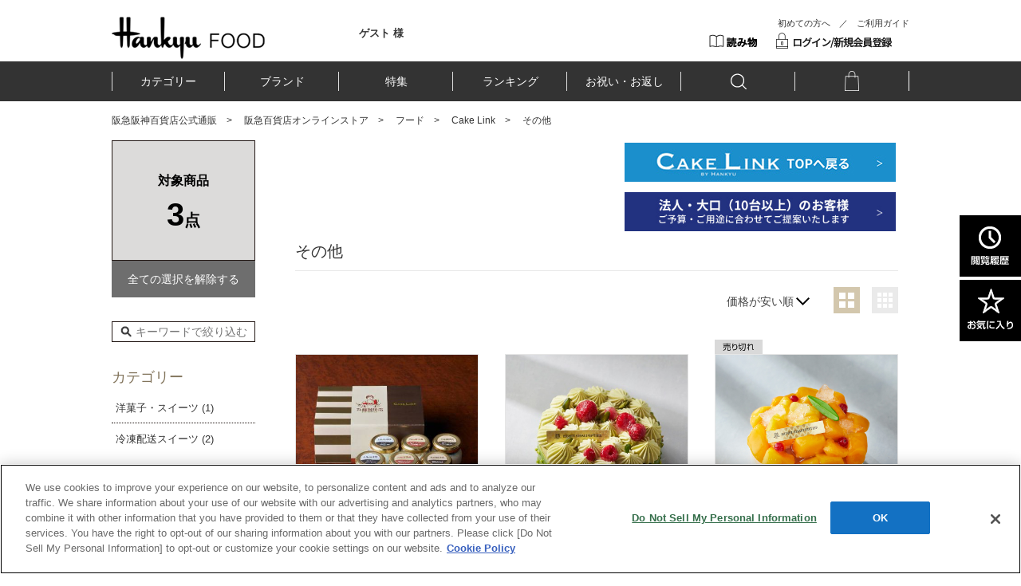

--- FILE ---
content_type: text/html;charset=UTF-8
request_url: https://web.hh-online.jp/hankyu-food/goods/list.html?vtype=thumbs&pnum=1&slflg=false&shoptype=0&glm=0&stm=&q=&aid=food-real&shop=hhonline&pf=number1&string5=%25E3%2581%258A%25E5%25B1%258A%25E3%2581%2591&string6=food&string9=OTHER_BRAND&string17=fdfc_itm04&min=5000&max=5999&s=price-asc
body_size: 66489
content:
<!DOCTYPE html PUBLIC "-//W3C//DTD XHTML 1.0 Transitional//EN" "http://www.w3.org/TR/xhtml1/DTD/xhtml1-transitional.dtd">
<html xmlns="http://www.w3.org/1999/xhtml" xml:lang="ja" xmlns:og="http://ogp.me/ns#" xmlns:fb="http://www.facebook.com/2008/fbml" lang="ja" xmlns:te="http://www.seasar.org/teeda/extension"><head>
<meta http-equiv="content-type" content="text/html; charset=UTF-8" /><meta http-equiv="content-style-type" content="text/css" /><meta http-equiv="content-script-type" content="text/javascript" /><meta http-equiv="x-ua-compatible" content="IE=edge" /><meta http-equiv="imagetoolbar" content="no" /><meta name="viewport" content="width=device-width, maximum-scale=1.0, user-scalable=yes" /><meta name="robots" content="index,follow" /><meta name="description" content="【阪急百貨店公式通販サイト】フードのその他の一覧ページです。HANKYU FOODは、阪急百貨店で取り扱う人気ブランドのフード・グルメをご購入いただける通販サイトです。阪急阪神百貨店のカードが使えてお得にお買い物が可能！" /><meta name="keywords" content="HANKYU FOOD,阪急百貨店,阪急オンライン,阪急の食料品,お取り寄せ,おとりよせ,デパ地下,全国,うまいもの,スイーツ,人気.パティシエ" /><meta property="og:url" content="https://web.hh-online.jp/hankyu-food/goods/list.html?cid=fdfc_itm04" /><meta property="og:title" content="その他｜フード(食品・スイーツ)｜阪急百貨店公式通販 HANKYU FOOD" /><meta property="og:description" content="【阪急百貨店公式通販サイト】フードのその他の一覧ページです。HANKYU FOODは、阪急百貨店で取り扱う人気ブランドのフード・グルメをご購入いただける通販サイトです。阪急阪神百貨店のカードが使えてお得にお買い物が可能！" /><meta property="og:image" content="http://web.hh-online.jp/ec/shop/hankyu-food/images/shop_thumbnail.jpg?releaseVer=9.6" /><meta property="og:site_name" content="フード(食品・スイーツ)｜阪急百貨店公式通販 HANKYU FOOD" /><meta property="og:type" content="article" /><meta property="fb:app_id" content="1013482185380962" /><script type="text/javascript" language="JavaScript" src="/ec/shop/estores/common/js/jquery-3.6.0.min.js?releaseVer=9.6" baseViewId="/view/front/hankyu-food/include/head.html" xml:space="preserve" commonpath="true"></script>
<script type="text/javascript" language="JavaScript" src="/ec/shop/hankyu-food/common/js/plugin/selectordie.min.js?releaseVer=9.6" baseViewId="/view/front/hankyu-food/include/head.html" xml:space="preserve"></script>
	<script type="text/javascript" language="JavaScript" src="/ec/shop/hankyu-food/common/js/common.js?releaseVer=9.6" baseViewId="/view/front/hankyu-food/include/head.html" xml:space="preserve"></script>
<script type="text/javascript" language="JavaScript" src="/ec/shop/estores/common/js/jquery.matchHeight-0.7.2-min.js?releaseVer=9.6" baseViewId="/view/front/hankyu-food/include/head.html" xml:space="preserve" commonpath="true"></script>
<script type="text/javascript" language="JavaScript" src="/ec/shop/hankyu-food/common/js/plugin/jquery.tiles.js?releaseVer=9.6" baseViewId="/view/front/hankyu-food/include/head.html" xml:space="preserve"></script>
<script type="text/javascript" language="JavaScript" src="/ec/shop/estores/common/js/jquery.jscrollpane-2.2.3.min.js?releaseVer=9.6" baseViewId="/view/front/hankyu-food/include/head.html" xml:space="preserve" commonpath="true"></script>
<script type="text/javascript" language="JavaScript" src="/ec/shop/hankyu-food/common/js/plugin/jquery-ui-1.13.2.min.js?releaseVer=9.6" baseViewId="/view/front/hankyu-food/include/head.html" xml:space="preserve"></script>
<script type="text/javascript" language="JavaScript" src="/ec/shop/hankyu-food/common/js/plugin/slick-1.8.1.js?releaseVer=9.6" baseViewId="/view/front/hankyu-food/include/head.html" xml:space="preserve"></script>
<script type="text/javascript" language="JavaScript" src="/ec/shop/hankyu-food/common/js/default.js?releaseVer=9.6" baseViewId="/view/front/hankyu-food/include/head.html" xml:space="preserve"></script>
<script type="text/javascript" language="JavaScript" src="/ec/shop/hankyu-food/common/js/views.js?releaseVer=9.6" baseViewId="/view/front/hankyu-food/include/head.html" xml:space="preserve"></script>
<script type="text/javascript" language="JavaScript" src="/ec/shop/estores/common/js/kumu.js?releaseVer=9.6" baseViewId="/view/front/hankyu-food/include/head.html" xml:space="preserve" commonpath="true"></script>
<script type="text/javascript" language="JavaScript" src="/ec/shop/estores/common/js/event.js?releaseVer=9.6" baseViewId="/view/front/hankyu-food/include/head.html" xml:space="preserve" commonpath="true"></script>
<script type="text/javascript" language="JavaScript" src="/ec/shop/estores/common/js/h.event.js?releaseVer=9.6" baseViewId="/view/front/hankyu-food/include/head.html" xml:space="preserve" commonpath="true"></script>
<script type="text/javascript" language="JavaScript" src="/ec/shop/estores/common/js/hitmall.js?releaseVer=9.6" baseViewId="/view/front/hankyu-food/include/head.html" xml:space="preserve" commonpath="true"></script>
<script type="text/javascript" language="JavaScript" src="/ec/shop/estores/common/js/ajax.js?releaseVer=9.6" baseViewId="/view/front/hankyu-food/include/head.html" xml:space="preserve" commonpath="true"></script>
<script type="text/javascript" language="JavaScript" src="/ec/shop/estores/common/js/hogan-3.0.2.min.js?releaseVer=9.6" baseViewId="/view/front/hankyu-food/include/head.html" xml:space="preserve" commonpath="true"></script>
<script type="text/javascript" language="JavaScript" src="/ec/shop/estores/common/js/smartphone.js?releaseVer=9.6" baseViewId="/view/front/hankyu-food/include/head.html" xml:space="preserve" commonpath="true"></script>
<script type="text/javascript" language="JavaScript" src="/ec/shop/estores/common/js/sweetalert2.js?releaseVer=9.6" baseViewId="/view/front/hankyu-food/include/head.html" xml:space="preserve" commonpath="true"></script>
<script type="text/javascript" language="JavaScript" src="/ec/shop/estores/common/js/cart_goods_check.js?releaseVer=9.6" baseViewId="/view/front/hankyu-food/include/head.html" xml:space="preserve" commonpath="true"></script>
<script type="text/javascript" language="JavaScript" src="/ec/shop/hankyu-food/common/js/rightnavi.js?releaseVer=9.6" baseViewId="/view/front/hankyu-food/include/head.html" xml:space="preserve"></script>
<script type="text/javascript" language="JavaScript" src="/ec/shop/hankyu-food/common/js/facet.js?releaseVer=9.6" baseViewId="/view/front/hankyu-food/include/head.html" xml:space="preserve"></script>
<script type="text/javascript" language="JavaScript" src="/ec/shop/hankyu-food/common/js/header_iteminfo_import.js?releaseVer=9.6" baseViewId="/view/front/hankyu-food/include/head.html" xml:space="preserve"></script>
<script type="text/javascript" language="JavaScript" src="/ec/shop/hankyu-food/common/js/header_shopinfo_import.js?releaseVer=9.6" baseViewId="/view/front/hankyu-food/include/head.html" xml:space="preserve"></script>
<script type="text/javascript" language="JavaScript" src="/ec/shop/estores/common/js/campaignInfoSet.js?releaseVer=9.6" baseViewId="/view/front/hankyu-food/include/head.html" xml:space="preserve" commonpath="true"></script>
<script type="text/javascript" language="JavaScript" src="/ec/shop/estores/common/js/gtmDataLayer.js?releaseVer=9.6" baseViewId="/view/front/hankyu-food/include/head.html" xml:space="preserve" commonpath="true"></script>
<script type="text/javascript" language="JavaScript" src="https://static-fe.payments-amazon.com/checkout.js?releaseVer=9.6" baseViewId="/view/front/hankyu-food/include/head.html" xml:space="preserve"></script>

<link rel="shortcut icon" href="/ec/shop/hankyu-food/images/favicon.ico" type="image/ico" baseViewId="/view/front/hankyu-food/include/head.html" />
<link rel="stylesheet" href="/ec/shop/hankyu-food/common/css/reset.css?releaseVer=9.6" media="all" type="text/css" baseViewId="/view/front/hankyu-food/include/head.html" />
<link rel="stylesheet" href="/ec/shop/hankyu-food/common/css/base.css?releaseVer=9.6" media="all" type="text/css" baseViewId="/view/front/hankyu-food/include/head.html" />
<link rel="stylesheet" href="/ec/shop/hankyu-food/common/css/module.css?releaseVer=9.6" media="all" type="text/css" baseViewId="/view/front/hankyu-food/include/head.html" />
<link rel="stylesheet" href="/ec/shop/estores/common/css/sweetalert2.css?releaseVer=9.6" media="all" type="text/css" baseViewId="/view/front/hankyu-food/include/head.html" commonpath="true" />
<link rel="stylesheet" href="/ec/shop/estores/common/css/themes/ui-lightness/ui.all.css?releaseVer=9.6" media="all" type="text/css" baseViewId="/view/front/hankyu-food/include/head.html" commonpath="true" />
	<link rel="stylesheet" href="/ec/shop/estores/common/css/jquery-ui.css?releaseVer=9.6" media="all" type="text/css" baseViewId="/view/front/hankyu-food/include/head.html" commonpath="true" />
	<link rel="stylesheet" href="/ec/shop/estores/common/css/jquery-ui.structure.css?releaseVer=9.6" media="all" type="text/css" baseViewId="/view/front/hankyu-food/include/head.html" commonpath="true" />
	<link rel="stylesheet" href="/ec/shop/estores/common/css/jquery-ui.theme.css?releaseVer=9.6" media="all" type="text/css" baseViewId="/view/front/hankyu-food/include/head.html" commonpath="true" />
<link rel="stylesheet" href="/ec/shop/hankyu-food/common/css/slick-1.8.1.css?releaseVer=9.6" media="all" type="text/css" baseViewId="/view/front/hankyu-food/include/head.html" />
<link rel="stylesheet" href="/ec/shop/hankyu-food/common/css/jquery.jscrollpane-2.2.3.css?releaseVer=9.6" media="all" type="text/css" baseViewId="/view/front/hankyu-food/include/head.html" />
<link rel="stylesheet" href="/ec/shop/hankyu-food/common/css/selectordie.css?releaseVer=9.6" media="all" type="text/css" baseViewId="/view/front/hankyu-food/include/head.html" />
<link rel="stylesheet" href="/ec/shop/hankyu-food/common/css/env.css?releaseVer=9.6" media="all" type="text/css" baseViewId="/view/front/hankyu-food/include/head.html" />

<script type="text/javascript" language="JavaScript" baseViewId="/view/front/hankyu-food/include/head.html" xml:space="preserve">
//<![CDATA[
jQuery(function(){
	if ($('#HeaderShopAlphaList') && $('#HeaderShopAlphaList').length > 0) {
		shopImport($('#HeaderShopAlphaList'), 'header_shop_alpha.json','shop_alpha_list_tmpl_h');
	}
});
jQuery(function(){
	if ($('#HeaderShopKanaList') && $('#HeaderShopKanaList').length > 0) {
		shopImport($('#HeaderShopKanaList'), 'header_shop_kana.json','shop_kana_list_tmpl_h');
	}
});
jQuery(function(){
	if ($('#HeaderItemList') && $('#HeaderItemList').length > 0) {
		categoryImport($('#HeaderItemList'), 'header_item.json','item_list_tmpl_h');
	}
});
//]]>
</script>


<link rel="canonical" href="https://web.hh-online.jp/hankyu-food/goods/list.html?cid=fdfc_itm04" baseViewId="/view/front/hankyu-food/search/index.html" id="goSSLCanonical" />

<script type="text/javascript" language="JavaScript" src="/ec/shop/estores/common/js/search_item_list.js?releaseVer=9.6" baseViewId="/view/front/hankyu-food/search/index.html" xml:space="preserve" commonpath="true"></script><script type="text/javascript" language="JavaScript" src="/ec/shop/hankyu-food/common/js/search.js?releaseVer=9.6" baseViewId="/view/front/hankyu-food/search/index.html" xml:space="preserve"></script><link rel="stylesheet" href="/ec/shop/hankyu-food/common/css/list.css?releaseVer=9.6" media="all" type="text/css" baseViewId="/view/front/hankyu-food/search/index.html" /><meta id="metaRobots" name="robots" content="noindex" /><title>その他｜フード(食品・スイーツ)｜阪急百貨店公式通販 HANKYU FOOD</title></head>
<body id="list">



<span id="memberInfoSeq-GDL" style="display:none;"></span>

	
		<span id="ggcd-GDL" style="display:none;">h5251210</span>
		<span id="gdlSiteCode-GDL" style="display:none;">food</span>
	
		<span id="ggcd-GDL" style="display:none;">h5251161</span>
		<span id="gdlSiteCode-GDL" style="display:none;">food</span>
	
		<span id="ggcd-GDL" style="display:none;">h5251191</span>
		<span id="gdlSiteCode-GDL" style="display:none;">food</span>
	

<span id="gdlCategoryId-GDL" style="display:none;">fdfc_itm04</span>
<span id="gdlCategoryName-GDL" style="display:none;">その他</span>



<div id="wrapper">



	
<script type="text/javascript" language="JavaScript" baseViewId="/view/front/hankyu-food/include/header.html" xml:space="preserve">
var containerId = 'GTM-WPBDVW';
<!--
(function(w,d,s,l,i){w[l]=w[l]||[];w[l].push({'gtm.start':
new Date().getTime(),event:'gtm.js'});var f=d.getElementsByTagName(s)[0],
j=d.createElement(s),dl=l!='dataLayer'?'&l='+l:'';j.async=true;j.src=
'//www.googletagmanager.com/gtm.js?id='+i+dl;f.parentNode.insertBefore(j,f);
})(window,document,'script','dataLayer',containerId);
// -->
</script>

	<script type="text/javascript" language="JavaScript" baseViewId="/view/front/hankyu-food/include/header.html" xml:space="preserve">


	$(function(){
  $('.seasonlink').on('click', function(){
    if($('#season .list_wrap .more').hasClass('open')){
      ;
    } else {
       $('#season .list_wrap .more').text('閉じる');//
  $('#season .list_wrap ul').addClass('close').find('li').show();//
		$('#season .list_wrap .more').addClass('open')
    }
  });
});
</script>


<style xml:space="preserve">
	@import url("/ec/shop/hankyu-food/common/css/all.css?releaseVer=9.6");
	</style>

<span id="goodsLineTotal-GDL" style="display:none;">0</span>
<span id="goodsCountTotal-GDL" style="display:none;">0</span>
<span id="priceTotal-GDL" style="display:none;">0</span>
<span id="h2oId-GDL" style="display:none;"></span>
<span id="posCreditCardKindCode-GDL" style="display:none;"></span>
<span id="discountRate-GDL" style="display:none;"></span>
<span id="accessCampaignCode-GDL" style="display:none;"></span>
<span id="departStaffSeq-GDL" style="display:none;"></span>




	<script type="text/javascript" language="JavaScript" src="/ec/shop/estores/common/js/amazonLogout.js?releaseVer=9.6" baseViewId="/view/front/hankyu-food/include/header.html" xml:space="preserve" commonpath="true"></script>



<form id="header1Form" name="layoutHeader:header1Form" method="post" enctype="application/x-www-form-urlencoded" action="/hankyu-food/search/index.html">

<div id="d_header-move" class="none">
  <div id="d_header-move-inner">
    <div class="d_header-move-center">
      <ul><li class="new"><a id="go-New-move-h" href="/hankyu-food/item/list.html" shape="rect">カテゴリー</a></li><li class="shop"><a id="go-Shop-move-h" href="/hankyu-food/shop/list.html" shape="rect">ブランド</a></li><li class="speciallist"><a id="go-Speciallist-move-h" href="/hankyu-food/#seasonlink" class="seasonlink" nocomplement="true" shape="rect">特集</a></li><li class="item"><a id="go-Item-move-h" href="/hankyu-food/special.html?fkey=fdranking" shape="rect">ランキング</a></li><li class="sale"><a id="go-Sale-move-h" href="/hankyu-food/special.html?fkey=fdgtscene" shape="rect">お祝い・お返し</a></li><li class="search"><img src="/ec/shop/hankyu-food/images/header/nav-search.png?releaseVer=9.6" alt="SEARCH" width="20" /></li><li class="mybag"><a id="goCartPage-h2" href="/estores/cart/index.html" shape="rect"><img src="/ec/shop/hankyu-food/images/header/nav-mybag.png?releaseVer=9.6" alt="ショッピングバッグ" width="24" /></a></li></ul>
    </div>
  </div>
</div>


<input type="hidden" name="sessionTime" value="rO0ABXQAETU1ODIxMjgwNDAwOTA0MDA2" />
<input type="hidden" name="layoutHeader:header1Form/view/front/hankyu-food/search/index.html" value="layoutHeader:header1Form" /></form>
<noscript><div class="js-error">当サイトでは javascript を利用しております。javascript の設定を有効にしてください。</div></noscript>
<form id="header2Form" name="layoutHeader:header2Form" method="post" enctype="application/x-www-form-urlencoded" action="/hankyu-food/search/index.html">

<div id="d_header">
  

  <div id="d_header-inner">
    <div class="d_header-left">
      
      <p id="logo"><a id="go-Top-h" href="/hankyu-food/" shape="rect">HANKYU FOOD TOP</a></p>
    </div>
    <div class="d_header-right">
      <div id="d_header-right-upper">
        <div id="d_header-right-upper-left">
          <div id="d_user-data">

            <div id="d_user-data-left">
              <div id="d_user-name">
                ゲスト&nbsp;様
              </div>
              
            </div>
			
          </div>
        </div>
        <div id="d_header-right-upper-right">
			<ul><li><span><a id="go-Shop-Guide-h" href="/hankyu-food/special.html?fkey=info_hdguide" shape="rect">初めての方へ</a>　／　<a id="go-Guide-h" href="/estores/guide/index.html" shape="rect">ご利用ガイド</a></span></li></ul>
          <ul><li><a id="go-LoginPage-h" href="/hankyu-food/blog/" nocomplement="true" shape="rect"><img src="/ec/shop/hankyu-food/images/header/btn-book.png?releaseVer=9.6" alt="読み物" /></a></li>

              <li><a id="go-LoginPage-h" href="/estores/login/member.html" shape="rect"><img src="/ec/shop/hankyu-food/images/header/btn-login.gif?releaseVer=9.6" alt="ログイン" /></a></li>
			  <li><input type="image" id="doLogout-h" name="layoutHeader:header2Form:doLogout-h" src="/ec/shop/hankyu-food/images/header/btn-logout.gif?releaseVer=9.6" alt="ログアウト" style="display:none" /></li>
            </ul>
        </div>
      </div>


    </div>

  </div>
	<div id="d_header-right-lower">
        <ul><li class="new"><a id="go-New-h" href="/hankyu-food/item/list.html" shape="rect">カテゴリー</a></li><li class="shop"><a id="go-Shop-h" href="/hankyu-food/shop/list.html" shape="rect">ブランド</a></li><li class="speciallist"><a id="go-Speciallist-move-h" href="/hankyu-food/#seasonlink" class="seasonlink" nocomplement="true" shape="rect">特集</a></li><li class="item"><a id="go-Item-h" href="/hankyu-food/special.html?fkey=fdranking" shape="rect">ランキング</a></li><li class="sale"><a id="go-Sale-h" href="/hankyu-food/special.html?fkey=fdgtscene" shape="rect">お祝い・お返し</a></li><li class="search"><img src="/ec/shop/hankyu-food/images/header/nav-search.png?releaseVer=9.6" alt="SEARCH" width="20" /></li><li class="mybag"><a id="goCartPage-h2" href="/estores/cart/index.html" shape="rect"><img src="/ec/shop/hankyu-food/images/header/nav-mybag.png?releaseVer=9.6" alt="ショッピングバッグ" width="24" /></a></li></ul>
      </div>
	<div id="haisouObi" style="display:block;">
<!--<div style="border-bottom: solid 1px #e7e7e7; text-align: center; line-height: 40px">
<span style="font-size: 14px;"><a class="hover_e" href="/hankyu-food/news.html?nseq=10004452"><span style="color:#f00;"></span></a></span>
</div>-->
</div>
</div>


<input type="hidden" name="sessionTime" value="rO0ABXQAETU1ODIxMjgwNDAwOTA0MDA2" />
<input type="hidden" name="layoutHeader:header2Form/view/front/hankyu-food/search/index.html" value="layoutHeader:header2Form" /></form>

<div id="d_deployment-menu">
  <div id="d_deployment-menu-inner">
    <div class="display-panel">
			
			<div class="display-panel-inner item none">
        <div class="all-items">

          <ul><div id="HeaderItemList">
				<script id="item_list_tmpl_h" type="text/template" language="JavaScript" baseViewId="/view/front/hankyu-food/include/header.html" id="item_list_tmpl_h" xml:space="preserve">
					{{!<![CDATA[}}
						{{#categories}}
						<dl>
							<dt>{{categoryNamePc}}</dt>
							{{#childCategories}}
							<dd><a href="/goods/list.html?cid={{categoryId}}">{{categoryNamePc}}</a></dd>
							{{/childCategories}}
						</dl>
						{{/categories}}
					{{!]]>}}
				</script>

			  </div></ul>
        </div>
      </div>
      
      <div class="display-panel-inner search none">
        <div class="items-searches">
          <img src="/ec/shop/hankyu-food/images/header/ttl-search.png?releaseVer=9.6" alt="SEARCH 商品検索" width="78" height="38" />
          <form enctype="application/x-www-form-urlencoded" method="post" action="/hankyu-food/search/index.html">
            <div class="form-field">
              <div class="form-field-inner">
				<input name="indexForm/view/front/hankyu-food/search/index.html" type="hidden" value="indexForm" />

			    <input name="indexForm:dummy" style="display:none" type="text" value="" />
			    <input name="indexForm:fromView" id="fromView" type="hidden" value="header" />
                <div id="suggest_header" class="input-field">
                  <input maxlength="100" autocomplete="off" errorStyleClass="errorPart" name="indexForm:keyword" placeholder="商品名・品番・キーワードで探す" id="search" type="text" />
                </div>
                <div class="form-action">
                  <input name="indexForm:doSearch" id="d_submit" type="submit" value="検索" />
                </div>
              </div>
            </div>
          </form>
            <div class="keywords">
              
            </div>
        </div>
      </div>
    </div>
  </div>
</div>


<span id="vsc" style="display:none;">food</span>
<input type="hidden" id="appComplementUrl" name="layoutHeader:appComplementUrl" value="/hankyu-food" />
<input type="hidden" id="commonAppComplementUrl" name="layoutHeader:commonAppComplementUrl" value="/estores" />
<input type="hidden" id="staticComplementUrl" name="layoutHeader:staticComplementUrl" value="/ec/shop/hankyu-food" />
<input type="hidden" id="commonStaticComplementUrl" name="layoutHeader:commonStaticComplementUrl" value="/ec/shop/estores" />
<input type="hidden" id="goodsImagePath" name="layoutHeader:goodsImagePath" value="/g_images" />
<input type="hidden" id="dImagePath" name="layoutHeader:dImagePath" value="/d_images" />
<input type="hidden" id="cImagePath" name="layoutHeader:cImagePath" value="/c_images" />
<input type="hidden" id="csrftk" name="layoutHeader:csrftk" value="40b57e5124a47aa6c6d9ecb9c7cbdb35" />
<span style="display:none;" id="dataJsonUrl">/common/json/data_180405.json</span>
<script type="text/javascript" language="JavaScript" baseViewId="/view/front/hankyu-food/include/header.html" xml:space="preserve">
//<![CDATA[
$(function($){
	if ($('#d_deployment-menu .display-panel-inner.new .features').children().length == 0) {
		$('#d_deployment-menu .display-panel-inner.new').addClass('no-features')
	}
});
//]]>
</script>
	
		<form id="rightnaviForm" name="layoutHeader:layoutRightNavi:rightnaviForm" method="post" enctype="application/x-www-form-urlencoded" action="/hankyu-food/search/index.html">
			<input id="footprint_image_size" type="hidden" value="400" />
			<input id="footprint_limit" type="hidden" value="4" />
			<input id="favorite_image_size" type="hidden" value="400" />
			<input id="favorite_limit" type="hidden" value="4" />
			<ul id="side-fixed-btn"><li><a shape="rect" class="trigger"><span>閲覧履歴（最近見た商品）</span></a>
					<script id="footprint_list_tmpl" type="text/template" language="JavaScript" baseViewId="/view/front/hankyu-food/include/rightnavi.html" id="footprint_list_tmpl" xml:space="preserve">
						{{!<![CDATA[}}
						{{#footprint_list}}
						<div class='window window-r not-empty'>
							<dl>
								<dt>閲覧履歴（最近見た商品）</dt>
								<dd>
									<ul>
										{{#footPrintItems}}
										<li>
											{{#isOpenGoods}}
											<a href="/goods/index.html?ggcd={{{ggcd}}}" >
												<span class="item_status">
													{{#isNormalSale}}
														<img alt="通常セールアイコン" src="/ec/shop/images/icon/normalSale.gif?releaseVer=9.6" />
													{{/isNormalSale}}
													{{#isSecretSale}}
														<img alt="シークレットセールアイコン" src="/ec/shop/images/icon/icon_sale.png?releaseVer=9.6" />
													{{/isSecretSale}}
													
													{{#isStockSoldOutIconDisp}}
														<img src="/ec/shop/images/icon/icon_kanbai.png?releaseVer=9.6" alt="販売終了しました"/>
													{{/isStockSoldOutIconDisp}}
													
													{{#isStockBeforeSaleIconDisp}}
														<img src="/ec/shop/images/icon/icon_before.png?releaseVer=9.6" alt="販売開始前"/>
													{{/isStockBeforeSaleIconDisp}}
													
													{{#isStockNoStockIconDisp}}
														<img src="/ec/shop/images/icon/icon_nostock.png?releaseVer=9.6" alt="完売しました"/>
													{{/isStockNoStockIconDisp}}
													
													{{#isStockFewIconDisp}}
														<img src="/ec/shop/images/icon/icon_fewstock.png?releaseVer=9.6" alt="残りわずか"/>
													{{/isStockFewIconDisp}}
												</span>
												<img class="photo" src="{{goodsImage}}" alt="{{goodsGroupName}}"/>
												<span class='item-data'>
													<span class='item-data-inner'>
														<span class="item-icon">
															<!--
															{{#goodsIconItems}}
																<img src="{{iconFileName}}" />
															{{/goodsIconItems}}
															-->
														</span>
														<span class="item-brand">{{{shopName}}}</span>
														<span class="item-name">{{{goodsGroupName}}}</span>
														{{^removeGoodsFlg}}
															{{^onSale}}
																<span class='item-price'>{{{goodsDisplayPrice}}}</span>
															{{/onSale}}
															{{#onSale}}
																{{#isPreDiscountPriceDisplayTypeView}}
																	<span class="sale-message">{{{goodsGroupPreDiscountPrice}}}</span>
																{{/isPreDiscountPriceDisplayTypeView}}
																<span class='item-price sale-price'>{{{goodsDisplayPrice}}}</span>
															{{/onSale}}
														{{/removeGoodsFlg}}
													</span>
												</span>
											</a>
											{{/isOpenGoods}}
											{{^isOpenGoods}}
											<span class="item_status">
												{{#isNormalSale}}
													<img alt="通常セールアイコン" src="/ec/shop/images/icon/normalSale.gif?releaseVer=9.6" />
												{{/isNormalSale}}
												{{#isSecretSale}}
													<img alt="シークレットセールアイコン" src="/ec/shop/images/icon/icon_sale.png?releaseVer=9.6" />
												{{/isSecretSale}}
												
												{{#isStockSoldOutIconDisp}}
													<img src="/ec/shop/images/icon/icon_kanbai.png?releaseVer=9.6" alt="販売終了しました"/>
												{{/isStockSoldOutIconDisp}}
												
												{{#isStockBeforeSaleIconDisp}}
													<img src="/ec/shop/images/icon/icon_before.png?releaseVer=9.6" alt="販売開始前"/>
												{{/isStockBeforeSaleIconDisp}}
												
												{{#isStockNoStockIconDisp}}
													<img src="/ec/shop/images/icon/icon_nostock.png?releaseVer=9.6" alt="完売しました"/>
												{{/isStockNoStockIconDisp}}
												
												{{#isStockFewIconDisp}}
													<img src="/ec/shop/images/icon/icon_fewstock.png?releaseVer=9.6" alt="残りわずか"/>
												{{/isStockFewIconDisp}}
											</span>
											<img class="photo" src="{{goodsImage}}" alt="{{goodsGroupName}}"/>
											<span class='item-data'>
												<span class='item-data-inner'>
													<span class="item-icon">
														<!--
														{{#goodsIconItems}}
															<img src="{{iconFileName}}"/>
														{{/goodsIconItems}}
														-->
													</span>
													<span class="item-brand">{{{shopName}}}</span>
													<span class="item-name">{{{goodsGroupName}}}</span>
													{{^onSale}}
														<span class='item-price'>{{{goodsDisplayPrice}}}</span>
													{{/onSale}}
													{{#onSale}}
														{{#isPreDiscountPriceDisplayTypeView}}
															<span class="sale-message">{{{goodsGroupPreDiscountPrice}}}</span>
														{{/isPreDiscountPriceDisplayTypeView}}
														<span class='item-price sale-price'>{{{goodsDisplayPrice}}}</span>
													{{/onSale}}
												</span>
											</span>
											<span class="stock-end"><span class="stock-end-inner">この商品の取り扱いは終了しました</span></span>
											{{/isOpenGoods}}
										</li>
										{{/footPrintItems}}
									</ul>
									<div class="btn-02"><a href="/footprint/goods/list.html">閲覧履歴（最近見た商品）一覧はこちら</a></div>
								</dd>
							</dl>
							<div class="win-close"><img src="/ec/shop/images/icon/close-01.png?releaseVer=9.6" width="52" height="52" alt=""/></div>
						</div>
						{{/footprint_list}}
						{{^footprint_list}}
							<div class="window window-r empty">
								<dl>
									<dt>閲覧履歴（最近見た商品）</dt>
									<dd>
										<div>閲覧履歴（最近見た商品）は<br />ありません</div>
									</dd>
								</dl>
								<div class="win-close"><img src="/ec/shop/images/icon/close-01.png?releaseVer=9.6" width="52" height="52" alt=""/></div>
							</div><!--/window-->
						{{/footprint_list}}
						{{!]]>}}
					</script>
					<div id="footPrintList"></div>
				</li><li><a shape="rect" class="trigger"><span>お気に入り商品</span></a>
					<script id="favorite_list_tmpl" type="text/template" language="JavaScript" baseViewId="/view/front/hankyu-food/include/rightnavi.html" id="favorite_list_tmpl" xml:space="preserve">
						{{!<![CDATA[}}
						{{#favorite_list}}
							{{#guestFlag}}
								<div class="window window-f not-member">
									<dl>
										<dd>
											<div>お客様のお気に入り商品を<br />登録できます。
												<div class="btn-02"><a href="#" onclick="location.href = $('#goMemberInHogan').attr('href');" >ログイン/新規会員登録</a></div>
												
											</div>
										</dd>
									</dl>
									<div class="win-close"><img src="/ec/shop/hankyu-food/images/icon/close-01.png?releaseVer=9.6" width="52" height="52" alt=""/></div>
								</div>
							{{/guestFlag}}
							{{^guestFlag}}
							<div class="window window-f not-empty">
								<dl>
									<dt>お気に入り商品</dt>
									<dd>
										<ul>
											{{#favoriteItems}}
											<li>
												{{#isOpenGoods}}
													<a href="/goods/index.html?gcd={{{gcd}}}" >
														<span class="item_status">
															{{#isNormalSale}}
																<img alt="通常セールアイコン" src="/ec/shop/images/icon/normalSale.gif?releaseVer=9.6" />
															{{/isNormalSale}}
															{{#isSecretSale}}
																<img alt="シークレットセールアイコン" src="/ec/shop/images/icon/icon_sale.png?releaseVer=9.6" />
															{{/isSecretSale}}
					
															{{#isStockSoldOutIconDisp}}
																<img src="/ec/shop/images/icon/icon_kanbai.png?releaseVer=9.6" alt="販売終了しました"/>
															{{/isStockSoldOutIconDisp}}
					
															{{#isStockBeforeSaleIconDisp}}
																<img src="/ec/shop/images/icon/icon_before.png?releaseVer=9.6" alt="販売開始前"/>
															{{/isStockBeforeSaleIconDisp}}
					
															{{#isStockNoStockIconDisp}}
																<img src="/ec/shop/images/icon/icon_nostock.png?releaseVer=9.6" alt="完売しました"/>
															{{/isStockNoStockIconDisp}}
					
															{{#isStockFewIconDisp}}
																<img src="/ec/shop/images/icon/icon_fewstock.png?releaseVer=9.6" alt="残りわずか"/>
															{{/isStockFewIconDisp}}
														</span>
														<img src="{{goodsImage}}" alt="{{goodsGroupName}}" class="photo" />
														<span class="item-data">
															<span class="item-data-inner">
																<span class="item-icon">
																	<!--
																	{{#goodsIconItems}}
																		<img src="{{iconFileName}}" />
																	{{/goodsIconItems}}
																	-->
																</span>
																<span class="item-brand">{{{shopName}}}</span>
																<span class="item-name">{{{goodsName}}}</span>
																{{^removeGoodsFlg}}
																	{{^onSale}}
																		<span class='item-price'>&yen;{{{goodsPriceInTax}}}</span>
																	{{/onSale}}
																	{{#onSale}}
																		{{#isPreDiscountPriceDisplayTypeView}}
																			<span class="sale-message">{{{goodsGroupPreDiscountPrice}}}</span>
																		{{/isPreDiscountPriceDisplayTypeView}}
																		<span class='item-price sale-price'>&yen;{{{goodsPriceInTax}}}</span>
																	{{/onSale}}
																{{/removeGoodsFlg}}
															</span>
														</span>
													</a>
													{{^removeGoodsFlg}}
														{{#isViewCartIn}}
															{{#isDeliveryPossible}}
																<span class='mybag'>
																	<a href="#" id="goCartPage" class="bag-btn" onclick="callCartGoodsCheckFromNaviFunc('{{{gcd}}}', '{{{sid}}}');">お届けで注文する</a>
																</span>
															{{/isDeliveryPossible}}
															{{#isStoreReceiptPossible}}
																<span class='mybag'>
																	<a href="#" id="goCartStoreReceiptPage" class="bag-btn shop" onclick="callCartGoodsCheckFromNaviFunc('{{{gcd}}}', '{{{sid}}}', true);">店舗受取で注文する</a>
																</span>
															{{/isStoreReceiptPossible}}
														{{/isViewCartIn}}
													{{/removeGoodsFlg}}
													{{#isViewGoodsDetail}}
															<span class='mybag'>
																<a href="/goods/index.html?gcd={{{gcd}}}" id="goGoodsPage" class="bag-btn" >商品詳細</a>
															</span>
										{{/isViewGoodsDetail}}
												{{/isOpenGoods}}
												{{^isOpenGoods}}
												<span class="item_status">
													{{#isNormalSale}}
														<img alt="通常セールアイコン" width="61" height="22" src="/ec/shop/images/icon/normalSale.gif?releaseVer=9.6" />
													{{/isNormalSale}}
													{{#isSecretSale}}
														<img alt="シークレットセールアイコン" width="61" height="22" src="/ec/shop/images/icon/icon_sale.png?releaseVer=9.6" />
													{{/isSecretSale}}
					
													{{#isStockSoldOutIconDisp}}
														<img src="/ec/shop/images/icon/icon_kanbai.png?releaseVer=9.6" alt="販売終了しました"/>
													{{/isStockSoldOutIconDisp}}
					
													{{#isStockBeforeSaleIconDisp}}
														<img src="/ec/shop/images/icon/icon_before.png?releaseVer=9.6" alt="販売開始前"/>
													{{/isStockBeforeSaleIconDisp}}
					
													{{#isStockNoStockIconDisp}}
														<img src="/ec/shop/images/icon/icon_nostock.png?releaseVer=9.6" alt="完売しました"/>
													{{/isStockNoStockIconDisp}}
					
													{{#isStockFewIconDisp}}
														<img src="/ec/shop/images/icon/icon_fewstock.png?releaseVer=9.6" alt="残りわずか"/>
													{{/isStockFewIconDisp}}
												</span>
												<img src="{{goodsImage}}" alt="{{goodsGroupName}}" class="photo" />
												<span class="item-data">
													<span class="item-data-inner">
														<span class="item-icon">
															<!--
															{{#goodsIconItems}}
																<img src="{{iconFileName}}" />
															{{/goodsIconItems}}
															-->
														</span>
														<span class="item-brand">{{{shopName}}}</span>
														<span class="item-name">{{{goodsName}}}</span>
														{{^removeGoodsFlg}}
															{{^onSale}}
																<span class='item-price'>&yen;{{{goodsPriceInTax}}}</span>
															{{/onSale}}
															{{#onSale}}
																{{#isPreDiscountPriceDisplayTypeView}}
																	<span class="sale-message">{{{goodsGroupPreDiscountPrice}}}</span>
																{{/isPreDiscountPriceDisplayTypeView}}
																<span class='item-price sale-price'>&yen;{{{goodsPriceInTax}}}</span>
															{{/onSale}}
														{{/removeGoodsFlg}}
													</span>
												</span>
												<span class="stock-end"><span class="stock-end-inner">この商品の取り扱いは終了しました</span></span>
												{{/isOpenGoods}}
											</li>
											{{/favoriteItems}}
										</ul>
									<div class='btn-02'>
										<a href="#" onclick="location.href = $('#goFavoriteInHogan').attr('href');" >お気に入り商品一覧はこちら</a>
									</div>
									</dd>
								</dl>
								<div class="win-close"><img src="/ec/shop/images/icon/close-01.png?releaseVer=9.6" width="52" height="52" alt=""/></div>
							</div>

							{{/guestFlag}}
						{{/favorite_list}}
						{{^favorite_list}}
							<div class="window window-f empty">
								<dl>
									<dt>お気に入り商品</dt>
									<dd>
										<div>お気に入り商品はありません
											<div class='btn-02'><a href="#" onclick="location.href = $('#goFavoriteInHogan').attr('href');" >お気に入り商品一覧はこちら</a></div>
										</div>
									</dd>
								</dl>
								<div class="win-close"><img src="/ec/shop/images/icon/close-01.png?releaseVer=9.6" width="52" height="52" alt=""/></div>
							</div><!--/window-->
						{{/favorite_list}}
						{{!]]>}}
					</script>
					<div id="favoriteList"></div>
					<button style="display:none" id="doCardAddCommon" type="submit"></button>
				</li></ul>
			<a id="goMemberInHogan" href="/estores/login/member.html" shape="rect" style="display:none"></a>
			<a id="goRegistInHogan" href="/estores/regist/index.html" shape="rect" style="display:none"></a>
			<a id="goFavoriteInHogan" href="" shape="rect" commonpath="true" style="display:none"></a>
		
<input type="hidden" name="sessionTime" value="rO0ABXQAETU1ODIxMjgwNDAwOTA0MDA2" />
<input type="hidden" name="layoutHeader:layoutRightNavi:rightnaviForm/view/front/hankyu-food/search/index.html" value="layoutHeader:layoutRightNavi:rightnaviForm" /></form>
		<script type="text/javascript" language="JavaScript" baseViewId="/view/front/hankyu-food/include/rightnavi.html" xml:space="preserve">
		<!--
			$(function() {
			    browserBackReload();
			});
		-->
		</script>
	


<div id="contents">
	<div class="contents-inner">
			
		<div id="breadcrumbs">
			<ul><li>
					<a id="goSougouTopPage" href="/" nocomplement="true" shape="rect">阪急阪神百貨店公式通販</a>
				</li><li>
					<a id="goHankyuTopPage" href="/fashion/" nocomplement="true" shape="rect">阪急百貨店オンラインストア</a>
				</li><li>
					<a id="goTopPage-1" href="/hankyu-food/" shape="rect">フード</a>
				</li>
					
						
						
							<li>
								
									
									
										<a id="goCategory-2-0" href="/hankyu-food/goods/list.html?cid=fdfc" shape="rect">Cake Link</a>
									
								
								
							</li>
						
							<li>
								
								その他
							</li>
						
						
						
						
						
						
						
						
					
					
				</ul>
		</div>
		
		
		
			
				
				
			
			
		
		  
	
		
		
		
		
		
		<div id="main">
			
			<form id="indexForm" name="indexForm" method="post" enctype="application/x-www-form-urlencoded" action="/hankyu-food/search/index.html">
				<input type="hidden" id="fromView" name="indexForm:fromView" value="" />
				<input type="hidden" id="keyword" name="indexForm:keyword" value="" title="キーワード" />
				<input type="hidden" id="stm" name="indexForm:stm" value="" />
				<input type="hidden" id="min" name="indexForm:min" value="5000" />
				<input type="hidden" id="max" name="indexForm:max" value="5999" />
				<input type="hidden" id="cid" name="indexForm:cid" value="" />
				<input type="hidden" id="scid" name="indexForm:scid" value="" />
				
				<div style="display:none" id="d_search_form">
					<dl class="category"><dt></dt><dd>
							<select id="condCidItems" name="indexForm:condCidItems" size="1" title="カテゴリー"><option value="" selected="selected">選択してください</option></select>
						</dd></dl>
					<p class="btn"><input type="submit" id="doSearch" name="indexForm:doSearch" class="over" alt="検索する" style="display:none" /></p>
				</div>
				
				
				
				
				
				
					<span omittag="true" refresh="true" id="isDispFreeTextPC13">
						<div style="text-align:right; padding:3px;">
  <a href="/hankyu-food/special.html?fkey=fdfc">
  <img src="/ec/shop/hankyu-food/images/special/common/catpageBtn/backTo_fdfc.jpg?releaseVer=9.6" alt="「CAKE LINK」TOPへ戻る" width="340">
  </a>
  </div>
<div style="text-align:right; padding:10px 3px 3px;">
    <a href="/hankyu-food/special.html?fkey=fdac_corp">
    <img src="/f_images/hankyu-food/images/special/common/catpageBtn/backTo_fdac_corp.jpg?releaseVer=9.6" alt="法人ページ" width="340">
    </a>
  </div>
					</span>
				
				
				<div id="main-ttl">
					
						
							<h1>
								
									
										その他
									
									
								
								
								
								
							</h1>
						
						
					
					
					
				</div>
					
				
	
				
					<div id="list-header">
						<div class="item-sort">
							<select onchange="changeSort(this)" class="select-link select-custom"><option value="DateDesc">新着順</option><option value="PriceAsc" selected="selected">価格が安い順</option><option value="PriceDesc">価格が高い順</option></select>
							<div style="display:none;">
								<a id="goChangeSortDateDesc" href="/hankyu-food/goods/list.html?vtype=thumbs&pnum=1&slflg=false&shoptype=0&glm=0&stm=&q=&aid=food-real&shop=hhonline&pf=number1&string5=%25E3%2581%258A%25E5%25B1%258A%25E3%2581%2591&string6=food&string9=OTHER_BRAND&string17=fdfc_itm04&min=5000&max=5999&s=number5-desc" shape="rect">新着順</a>
								<a id="goChangeSortOrderDesc" href="/hankyu-food/goods/list.html?vtype=thumbs&pnum=1&slflg=false&shoptype=0&glm=0&stm=&q=&aid=food-real&shop=hhonline&pf=number1&string5=%25E3%2581%258A%25E5%25B1%258A%25E3%2581%2591&string6=food&string9=OTHER_BRAND&string17=fdfc_itm04&min=5000&max=5999&s=order-desc" shape="rect">人気順</a>
								<a id="goChangeSortPriceAsc" href="" shape="rect">価格が安い順</a>
								<a id="goChangeSortPriceDesc" href="/hankyu-food/goods/list.html?vtype=thumbs&pnum=1&slflg=false&shoptype=0&glm=0&stm=&q=&aid=food-real&shop=hhonline&pf=number1&string5=%25E3%2581%258A%25E5%25B1%258A%25E3%2581%2591&string6=food&string9=OTHER_BRAND&string17=fdfc_itm04&min=5000&max=5999&s=price-desc" shape="rect">価格が高い順</a>
							</div>
						</div>
						<ul class="view-change">
								<li class="large"><span>大写真表示</span></li>
								<li class="small"><a id="goChangeViewList" href="/hankyu-food/goods/list.html?pnum=1&s=string1-desc&s=price-asc&s=string10-asc&slflg=false&shoptype=0&glm=0&stm=&q=&aid=food-real&shop=hhonline&pf=number1&string5=%25E3%2581%258A%25E5%25B1%258A%25E3%2581%2591&string6=food&string9=OTHER_BRAND&string17=fdfc_itm04&min=5000&max=5999&vtype=list" shape="rect"><span>小写真表示</span></a></li>
							</ul>
					<!-- //list-header --></div>
					
						
					
						<div id="itemList" class="item-list item-large">
							<ul class="item match-height">
								
								<li class="first" ><a id="goGoodsPage-0-0" href="/hankyu-food/goods/index.html?ggcd=h5251210" shape="rect">
									<span class="item_status">
										
										
										
										
											
									</span>
									<span class="item_img">
										<img id="goodsGroupImageThumbnail" src="/g_images/h5251210/h5251210_FD1_01_ptn.jpg?releaseVer=9.6" alt="「丸福珈琲店」3種の瓶スイーツセット 6個" />
										<span class="rank_num"></span>
									</span>
									<span class="item-brand">ケーキリンク</span>
									<span class="item-name">「丸福珈琲店」3種の瓶スイーツセット 6個</span>
									
										<span class="item-price">&yen;5,184</span>
									
									
									<span class="message">［6個］</span>
									<span class="item_icon">
										
											<img id="iconFileName" src="/d_images/icon/10000138PL1.png?releaseVer=9.6" alt="お届け" />
										
											<img id="iconFileName" src="/d_images/icon/10000105PL1.png?releaseVer=9.6" alt="クール便 冷凍" />
										
											<img id="iconFileName" src="/d_images/icon/10000110PL1.png?releaseVer=9.6" alt="送料770円" />
										
											<img id="iconFileName" src="/d_images/icon/10000111PL1.png?releaseVer=9.6" alt="お届け地域限定１" />
										
									</span>
								</a></li>
								
								<li><a id="goGoodsPage-0-1" href="/hankyu-food/goods/index.html?ggcd=h5251161" shape="rect">
									<span class="item_status">
										
										
										
										
											
									</span>
									<span class="item_img">
										<img id="goodsGroupImageThumbnail" src="/g_images/h5251161/h5251161_FD1_01_ptn.jpg?releaseVer=9.6" alt="「アンリ・シャルパンティエ」ピスターシュ・フランボワーズ" />
										<span class="rank_num"></span>
									</span>
									<span class="item-brand">ケーキリンク</span>
									<span class="item-name">「アンリ・シャルパンティエ」ピスターシュ・フランボワーズ</span>
									
										<span class="item-price">&yen;5,724</span>
									
									
									<span class="message">［4号(12cm)］</span>
									<span class="item_icon">
										
											<img id="iconFileName" src="/d_images/icon/10000138PL1.png?releaseVer=9.6" alt="お届け" />
										
											<img id="iconFileName" src="/d_images/icon/10000105PL1.png?releaseVer=9.6" alt="クール便 冷凍" />
										
											<img id="iconFileName" src="/d_images/icon/10000110PL1.png?releaseVer=9.6" alt="送料770円" />
										
											<img id="iconFileName" src="/d_images/icon/10000111PL1.png?releaseVer=9.6" alt="お届け地域限定１" />
										
									</span>
								</a></li>
								
								<li class="last" ><a id="goGoodsPage-0-2" href="/hankyu-food/goods/index.html?ggcd=h5251191" shape="rect">
									<span class="item_status">
										
										
										
										
										
											<img id="stockStatusPc" src="/ec/shop/hankyu-food/images/icon/icon_nostock.png?releaseVer=9.6" />
											
									</span>
									<span class="item_img">
										<img id="goodsGroupImageThumbnail" src="/g_images/h5251191/h5251191_FD1_01_ptn.jpg?releaseVer=9.6" alt="「アンリ・シャルパンティエ」ボン！フロマージュ マンゴー" />
										<span class="rank_num"></span>
									</span>
									<span class="item-brand">ケーキリンク</span>
									<span class="item-name">「アンリ・シャルパンティエ」ボン！フロマージュ マンゴー</span>
									
										<span class="item-price">&yen;5,616</span>
									
									
									<span class="message">［4号(12cm)］</span>
									<span class="item_icon">
										
											<img id="iconFileName" src="/d_images/icon/10000138PL1.png?releaseVer=9.6" alt="お届け" />
										
											<img id="iconFileName" src="/d_images/icon/10000105PL1.png?releaseVer=9.6" alt="クール便 冷凍" />
										
											<img id="iconFileName" src="/d_images/icon/10000110PL1.png?releaseVer=9.6" alt="送料770円" />
										
											<img id="iconFileName" src="/d_images/icon/10000111PL1.png?releaseVer=9.6" alt="お届け地域限定１" />
										
									</span>
								</a></li>
								
								</ul>
						<!-- //item-list --></div>
						
						
					<div id="list-footer">
						<div class="item-count">全3商品</div>
						<ul class="pager"><li class="prev"></span></li>
								<li><span id="goPagerPageNumber-1" class="here" shape="rect">1</span></li>
							<li class="next"></span></li></ul>
					</div>
				
				
				
				
				
				
				
				
					<span omittag="true" refresh="true" id="isDispFreeTextPC14">
						<div style="text-align:right; padding:3px;">
  <a href="/hankyu-food/special.html?fkey=fdfc">
  <img src="/ec/shop/hankyu-food/images/special/common/catpageBtn/backTo_fdfc.jpg?releaseVer=9.6" alt="「CAKE LINK」TOPへ戻る" width="340">
  </a>
  </div>
<div style="text-align:right; padding:10px 3px 3px;">
    <a href="/hankyu-food/special.html?fkey=fdac_corp">
    <img src="/f_images/hankyu-food/images/special/common/catpageBtn/backTo_fdac_corp.jpg?releaseVer=9.6" alt="法人ページ" width="340">
    </a>
  </div>
					</span>
				
			
<input type="hidden" name="sessionTime" value="rO0ABXQAETU1ODIxMjgwNDAwOTA0MDA2" />
<input type="hidden" name="indexForm/view/front/hankyu-food/search/index.html" value="indexForm" /></form>
		<!-- //main --></div>
		
  
  
<div id="side">
  <div class="target-securities box">
    <dl><dt>対象商品</dt><dd>3<span>点</span></dd></dl>
    
      <ul><li><a id="goAllResetQuery" href="?vtype=thumbs&slflg=false&shoptype=0&glm=0&stm=&q=&aid=food-real&shop=hhonline&pf=number1&s=string1-desc&s=price-asc&s=string10-asc&string6=food&string9=OTHER_BRAND&pnum=1" omittag="true" shape="rect">全ての選択を解除する</a></li></ul>
    
  </div><!-- //target-securities -->
  
  
  
		<form id="sidemenuAction" enctype="application/x-www-form-urlencoded" method="post" action="/hankyu-food/goods/list.html?vtype=thumbs&slflg=false&shoptype=0&glm=0&stm=&q=&aid=food-real&shop=hhonline&pf=number1&s=string1-desc&s=price-asc&s=string10-asc&min=5000&max=5999&string5=%25E3%2581%258A%25E5%25B1%258A%25E3%2581%2591&string6=food&string9=OTHER_BRAND&string17=fdfc_itm04&pnum=1">
      <input name="indexForm/view/front/hankyu-food/search/index.html" type="hidden" value="indexForm" />
			<input name="indexForm:dummy" style="display:none" type="text" value="" />
			<input name="indexForm:fromView" id="fromView" type="hidden" value="sidemenu" />
			<div id="side-keyword" class="box">
				<div class="side-keyword-inner">
					<div class="autocomplete">
						<input maxlength="100" autocomplete="off" errorStyleClass="errorPart" name="indexForm:keyword" id="searchSide" placeholder="キーワードで絞り込む" type="text" />
						<input type="text" id="keywordSide" name="layoutSidemenu:keywordSide" value="" disabled="disabled" style="display:none" />
						<button name="indexForm:doSearch" style="display:none" type="submit" value="検索"><img src="/ec/shop/hankyu-food/images/common/icon-search-w.png?releaseVer=9.6" width="25" alt="検索" height="25" /></button>
						<span id="sujectDisplayTag" style="display:none"></span>
					</div>
				</div>
			</div><!-- //side-keyword -->
			
			
		</form>
		
		
		
		
		
		
		 
			
				<div id="side-item" class="box">
					<div class="ttl">カテゴリー</div>
					<ul class="side-nav"><li>
							
							
								
									<a id="goFacetItemValue-0-0" href="/hankyu-food/goods/list.html?vtype=thumbs&slflg=false&shoptype=0&glm=0&stm=&q=&aid=food-real&shop=hhonline&pf=number1&s=string1-desc&s=price-asc&s=string10-asc&min=5000&max=5999&pnum=1&string5=%25E3%2581%258A%25E5%25B1%258A%25E3%2581%2591&string6=food&string9=OTHER_BRAND&string17=fdfc_itm04&string13=%253A0004%253A0070%2523%25E6%25B4%258B%25E8%258F%2593%25E5%25AD%2590%25E3%2583%25BB%25E3%2582%25B9%25E3%2582%25A4%25E3%2583%25BC%25E3%2583%2584%2523fdi_ysw" class="cat-large" omittag="true" shape="rect">
										洋菓子・スイーツ (1)
									</a>
								
									<a id="goFacetItemValue-0-1" href="/hankyu-food/goods/list.html?vtype=thumbs&slflg=false&shoptype=0&glm=0&stm=&q=&aid=food-real&shop=hhonline&pf=number1&s=string1-desc&s=price-asc&s=string10-asc&min=5000&max=5999&pnum=1&string5=%25E3%2581%258A%25E5%25B1%258A%25E3%2581%2591&string6=food&string9=OTHER_BRAND&string17=fdfc_itm04&string13=%253A0004%253A0078%2523%25E5%2586%25B7%25E5%2587%258D%25E9%2585%258D%25E9%2580%2581%25E3%2582%25B9%25E3%2582%25A4%25E3%2583%25BC%25E3%2583%2584%2523fdi_frz" class="cat-large" omittag="true" shape="rect">
										冷凍配送スイーツ (2)
									</a>
								
							
						</li>
							
						
							
						</ul>
				<!-- //side-item --></div>
			
			
		
		
		
			
				
					<div id="side-brand" class="box">
						<div class="ttl">ブランド</div>
						<div class="brand-select">
							<ul class="side-nav"><li>
								
								
									<div class="btn"><span id="brand-select-open">ブランドから探す</span></div>
								
							</li></ul>
							<div id="ShopList"></div>
						<!-- //brand-select --></div>
					</div>
				
			
		
		
		
			
				<div id="side-price" class="box">
					<div class="ttl">価格帯</div>
					
						<ul class="side-nav"><li>
						<a id="goResetQuery-0" href="/hankyu-food/goods/list.html?vtype=thumbs&slflg=false&shoptype=0&glm=0&stm=&q=&aid=food-real&shop=hhonline&pf=number1&s=string1-desc&s=price-asc&s=string10-asc&string5=%25E3%2581%258A%25E5%25B1%258A%25E3%2581%2591&string6=food&string9=OTHER_BRAND&string17=fdfc_itm04&pnum=1" class="cat-large bt-closed" omittag="true" shape="rect">
							&yen;5,000～&yen;5,999
						</a>
						</li></ul>
					
						
				<!-- //side-price --></div>
				
		
		
		
			
		
		
			
				<div id="side-type" class="box">
					<div class="ttl">販売タイプ</div>
					
						<ul class="side-nav"><li>
							<a id="goResetQuery-0" href="/hankyu-food/goods/list.html?vtype=thumbs&slflg=false&shoptype=0&glm=0&stm=&q=&aid=food-real&shop=hhonline&pf=number1&s=string1-desc&s=price-asc&s=string10-asc&min=5000&max=5999&pnum=1&string3=SSUNAUTH&string6=food&string9=OTHER_BRAND&string17=fdfc_itm04" class="cat-large bt-closed" omittag="true" shape="rect">
								お届け
							</a>
						</li></ul>
					
					
				</div>
			
		
		
		
			
		
			
		
			
				<div id="side-stock" class="box">
					<div class="ttl">在庫</div>
					
					
						<ul><div id="facetDetailItems-0">
								<li class="first last" >
									<a id="goFacetItemValue-0-0" href="/hankyu-food/goods/list.html?vtype=thumbs&slflg=false&shoptype=0&glm=0&stm=&q=&aid=food-real&shop=hhonline&pf=number1&s=string1-desc&s=price-asc&s=string10-asc&min=5000&max=5999&pnum=1&string5=%25E3%2581%258A%25E5%25B1%258A%25E3%2581%2591&string6=food&string9=OTHER_BRAND&string17=fdfc_itm04&string1=%25E5%259C%25A8%25E5%25BA%25AB%25E6%259C%2589%25E3%2582%258A" omittag="true" shape="rect">
										<span class="name">在庫有り&nbsp;(2)</span>
									</a>
								</li>
							</div></ul>
					
				</div>
			
		
		
		


<style>
	#sideLink{
	margin:32px 0px 0px 0px;
	}
	#sideLink .ttl{
		margin-bottom: 5px;
		font-size: 16px;
		font-weight: bold;
	}
	#sideLink ul{
	border-top: 1px solid #bdbdbd;
	}
	#sideLink a{
	display: block;
	padding: 8px;
	border-bottom: 1px solid #bdbdbd;
	font-size: 14px;
	}
	#sideBnr{
	margin:0px;
	}
	.box #sideBnr a{
		margin-bottom: 20px;
		display: block
	  }
	</style>
	
	
	
	<div class="box">
	
	
	<div id="sideBnr">
	
	  
	<a href="/hankyu-food/blog/"  nocomplement="true">
	<img src="/ec/shop/hankyu-food/images/special/top/side/bnr_blog_side.jpg?releaseVer=9.6" width="180" alt="おいしい読み物" />
	</a>
  <a href="https://liff.line.me/2007305319-gEAD2oVk?st=Ij_LkeyHScaBGAbUFAiNMg&lfm=SPGTHdCZSOumKjGdt1-Lkw&type=channel" target="_blank"  nocomplement="true">
	<img src="/f_images/hankyu-food/images/special/top/side/bnr_line_side.jpg?releaseVer=9.6" width="180" alt="line" />
	</a>
	</div>
	</div>
	
		
	</div>
	<input type="hidden" id="commonParams" name="layoutSidemenu:commonParams" value="?vtype=thumbs&slflg=false&shoptype=0&glm=0&stm=&q=&aid=food-real&shop=hhonline&pf=number1&s=string1-desc&s=price-asc&s=string10-asc&min=5000&max=5999&pnum=1&string5=%25E3%2581%258A%25E5%25B1%258A%25E3%2581%2591&string6=food&string9=OTHER_BRAND&string17=fdfc_itm04" />
		
	<script id="shop_list_tmpl" type="text/template" language="JavaScript" baseViewId="/view/front/hankyu-food/include/sidemenu.html" id="shop_list_tmpl" xml:space="preserve">
	{{!<![CDATA[}}
	{{#shop_list}}
		<div class="mega-menu-wrap">
			<div class="mega-menu">
				<div class="mega-inner">
					<div class="mega-header">
						{{#errorMessage}}
							<div class="error-msg">
								{{errorMessage}}
							</div>
						{{/errorMessage}}
						<div class="mega-hl">ブランド選択</div>
						<ul class="tab-list">
							<li class="active"><a href="#tab-kana">50音で探す</a></li>
							<li><a href="#tab-alphabet">アルファベットで探す</a></li>
						</ul>
						<div class="tab-content">
							<div id="tab-kana" class="tab-box">
								<ul>
									{{#shopKanaItems}}
										{{#isListEmpty}}
											<li><span>{{key}}</span></li>
										{{/isListEmpty}}
										{{^isListEmpty}}
											<li><a href="#kana-{{key}}">{{key}}</a></li>
										{{/isListEmpty}}
									{{/shopKanaItems}}
								</ul>
							</div>
							<div id="tab-alphabet" class="tab-box">
								<ul>
									{{#shopItems}}
										{{#isListEmpty}}
											<li><span>{{key}}</span></li>
										{{/isListEmpty}}
										{{^isListEmpty}}
											<li><a href="#alphabet-{{key}}">{{key}}</a></li>
										{{/isListEmpty}}
									{{/shopItems}}
								</ul>
							</div>
						</div>
					</div>
					<div class="mega-body">
						<div id="kana-body" class="inner">
							{{#shopKanaItems}}
								{{^isListEmpty}}
									<div id="kana-{{key}}" class="mega-ttl"><span>{{key}}</span></div>
									<ul>
										{{#keyList}}
											<li><a href="{{urlPath}}{{transitionUrl}}">{{name}} ({{count}})<br /><span>{{nameKana}}</span></a></li>
										{{/keyList}}
									</ul>
								{{/isListEmpty}}
							{{/shopKanaItems}}
						</div>
						<div id="alphabet-body" class="inner">
							{{#shopItems}}
								{{^isListEmpty}}
									<div id="alphabet-{{key}}" class="mega-ttl"><span>{{key}}</span></div>
									<ul>
										{{#keyList}}
											<li><a href="{{urlPath}}{{transitionUrl}}">{{nameKana}} ({{count}})<br /><span>{{name}}</span></a></li>
										{{/keyList}}
									</ul>
								{{/isListEmpty}}
							{{/shopItems}}
						</div>
					</div>
				</div>
			</div>
		</div>
	{{/shop_list}}
	{{!]]>}}
	</script>



	</div>
</div>


  
  <span id="extSearchDomain-GDL" style="display:none;">hankyu.scinable.com</span>
  <span id="extSearchAccountId-GDL" style="display:none;">food-real</span>
  <span style="display:none;" id="scinableTagFooter-GDL">true</span>
  <span style="display:none;" id="htmlType-GDL">pc</span>
  
	<script type="text/javascript" language="JavaScript" baseViewId="/view/front/hankyu-food/include/footer.html" xml:space="preserve">


	$(function(){
  $('#go-speciallist-f').on('click', function(){
    if($('#season .list_wrap .more').hasClass('open')){
      ;
    } else {
       $('#season .list_wrap .more').text('閉じる');//
  $('#season .list_wrap ul').addClass('close').find('li').show();//
		$('#season .list_wrap .more').addClass('open')
    }
  });
});
</script>

	<div id="footer">
		<div id="footer-nav">
			<ul><li>
					<span>商品を探す</span>
					<ul><li><a id="go-item-f" href="/hankyu-food/item/list.html" shape="rect">カテゴリーから探す</a></li><li><a id="go-shop-f" href="/hankyu-food/shop/list.html" shape="rect">ブランドから探す</a></li></ul>
					<span class="margin_menu">人気のコンテンツ</span>
					<ul><li><a id="go-speciallist-f" href="/hankyu-food/#seasonlink" nocomplement="true" shape="rect">旬の特集</a></li><li><a id="go-recommended-f" href="/hankyu-food/#recommendedLink" nocomplement="true" shape="rect">おすすめ特集</a></li><li><a id="go-ranking-f" href="/hankyu-food/special.html?fkey=fdranking" shape="rect">ランキング</a></li><li><a id="go-blog-f" href="/hankyu-food/blog/" nocomplement="true" shape="rect">おいしい読み物</a></li></ul>
					<span class="margin_menu">サービスのご案内</span>
					<ul><li><a id="go-fdgtscene-f" href="/hankyu-food/special.html?fkey=fdgtscene" shape="rect">お祝い・お返しギフト</a></li><li><a id="go-fdac-f" href="/hankyu-food/special.html?fkey=fdac" shape="rect">阪急のケーキ宅配</a></li><li><a id="go-fdtakuhaibentou-f" href="/hankyu-food/special.html?fkey=fdtakuhaibentou" shape="rect">阪急のお弁当宅配</a></li></ul>
				</li><li>
					<span>イベント</span>
					<ul><li><a id="go-event-fdosc" href="/hankyu-food/special.html?fkey=fdosc" shape="rect">おせち料理</a></li><li><a id="go-event-fdehou-f" href="/hankyu-food/special.html?fkey=fdehou" shape="rect">恵方巻き</a></li><li><a id="go-event-fdhina-f" href="/hankyu-food/special.html?fkey=fdhina" shape="rect">ひなまつり</a></li><li><a id="go-event-fdvt-f" href="/hankyu-food/special.html?fkey=fdvt" shape="rect">バレンタイン</a></li><li><a id="go-event-fdwd-f" href="/hankyu-food/special.html?fkey=fdwd" shape="rect">ホワイトデー</a></li><li><a id="go-event-fdkodomo-f" href="/hankyu-food/goods/list.html?cid=fdkodomo" shape="rect">こどもの日</a></li><li><a id="go-event-fdmother" href="/hankyu-food/special.html?fkey=fdmother" shape="rect">母の日</a></li><li><a id="go-event-fdfather-f" href="/hankyu-food/special.html?fkey=fdfather" shape="rect">父の日</a></li><li><a id="go-event-fdunagi-f" href="/hankyu-food/special.html?fkey=fdunagi" shape="rect">土用の丑の日</a></li><li><a id="go-event-fdsmiyage-f" href="/hankyu-food/special.html?fkey=fdsmiyage" shape="rect">夏みやげ</a></li><li><a id="go-event-fdkeirou-f" href="/hankyu-food/special.html?fkey=fdkeirou" shape="rect">敬老の日</a></li><li><a id="go-event-fdbn-f" href="/hankyu-food/special.html?fkey=fdbn" shape="rect">ボージョレ・ヌーボー</a></li><li><a id="go-event-fdxmas" href="/hankyu-food/special.html?fkey=fdxmas" shape="rect">クリスマスケーキ</a></li><li><a id="go-event-fdxmas08" href="/hankyu-food/special.html?fkey=fdxmas08" shape="rect">クリスマスギフト・デリ</a></li><li><a id="go-event-fdwgift_pic10" href="/hankyu-food/goods/list.html?cid=fdwgift_pic10" shape="rect">年越し・迎春</a></li></ul>
					
				</li><li>
					<span>会員メニュー</span>
					<ul><li><a id="go-favorite-f" href="/estores/member/favorite/index.html?sc=food" shape="rect">お気に入り商品</a></li><li><a id="go-abook-f" href="/estores/member/abook/index.html" shape="rect">アドレス帳</a></li><li><a id="go-history-f" href="/estores/member/history/index.html" shape="rect">お買物履歴</a></li><li><a id="go-change-f" href="/estores/member/change/index.html" shape="rect">会員基本情報(H2O ID)</a></li></ul>
				</li><li>
					<span>ご利用ガイド</span>
					<ul><li><a id="go-InfoHdguide-f" href="/hankyu-food/special.html?fkey=info_hdguide" shape="rect">初めての方へ</a></li><li><a id="go-order-f" href="/estores/guide/order.html" shape="rect">ご注文について（配送・店舗受取）</a></li><li><a id="go-delivery-f" href="/estores/guide/delivery.html" shape="rect">配送・送料について</a></li><li><a id="go-payment-f" href="/estores/guide/payment.html" shape="rect">お支払いについて</a></li><li><a id="go-point-f" href="/estores/guide/point.html" shape="rect">ポイントについて</a></li><li><a id="go-Return-f" href="/estores/guide/return.html" shape="rect">返品・交換について</a></li><li><a id="go-Commodity-f" href="/estores/guide/commodity.html" shape="rect">商品・包装について</a></li><li><a id="go-member-f" href="/estores/guide/member.html" shape="rect">会員について</a></li><li><a id="go-mailmagazine-f" href="/estores/guide/mailmagazine.html" shape="rect">メールマガジンについて</a></li><li><a id="go-Agreement-f" href="/estores/guide/agreement.html" shape="rect">ご利用規約</a></li><li><a id="go-law-f" href="/estores/guide/law.html" shape="rect">特定商取引法に基づく表記</a></li><li><a shape="rect" href="https://www.h2o-retailing.co.jp/ja/privacy.html" target="_blank">プライバシーポリシー</a></li><li><a id="go-CookiePolicy-f" href="/estores/guide/cookie-policy.html" shape="rect">クッキーポリシー</a></li><li><a id="go-Environment-f" href="/estores/guide/environment.html" shape="rect">閲覧環境について</a></li><li><a id="go-Faq-f" href="/estores/guide/faq.html" shape="rect">よくある質問</a></li><li><a id="go-inquiry-f" href="/estores/inquiry/top.html" shape="rect">お問い合わせ</a></li></ul>
				</li><li>
					<span>阪急百貨店</span>
					<ul><li><a shape="rect" href="http://www.hankyu-dept.co.jp/honten/" target="_blank">阪急うめだ本店ホームページ</a></li><li><a shape="rect" href="/hankyu-mens/" nocomplement="true" target="_blank">阪急メンズWEBサイト</a></li><li><a shape="rect" href="/fashion/" nocomplement="true" target="_blank">阪急百貨店オンラインストア</a></li><li><a shape="rect" href="/hankyu-beauty/" nocomplement="true" target="_blank">HANKYU BEAUTY ONLINE</a></li><li><a shape="rect" href="https://web.online.hh-hop.jp/hankyu-gift/" target="_blank">阪急ギフトモール</a></li></ul>
						<span class="margin_menu">阪神百貨店</span>
					<ul><li><a shape="rect" href="http://www.hanshin-dept.jp/hshonten/" target="_blank">阪神梅田本店ホームページ</a></li><li><a shape="rect" href="/hanshin/" nocomplement="true" target="_blank">阪神百貨店E-STORES</a></li><li><a shape="rect" href="https://web.online.hh-hop.jp/hanshin-gift/" target="_blank">阪神ギフトモール</a></li></ul>
					<span class="margin_menu">企業情報</span>
						  	<ul><li><a shape="rect" href="http://www.h2o-retailing.co.jp/" target="_blank">エイチ・ツー・オー リテイリング</a></li></ul>
				</li></ul>
<!--			<div id="store-address">阪急うめだ本店　〒530-8350 大阪府大阪市北区角田町8番7号 電話06-6361-1381</div>-->
<!--			<div id="footer-nav-copy">Copyright &copy; HANKYU HANSHIN DEPARTMENT STORES, INC. All Rights Reserved.</div>-->
		</div>

		<div id="end-footer">
			<p id="d_footer_tax_info">当サイトの表示価格は個別に税込・税抜等の記載がない場合は「税込価格」です。</p>
			<p id="copyright">Copyright © HANKYU HANSHIN DEPARTMENT STORES, INC. All Rights Reserved.</p>
			<p id="pagetop"><a shape="rect" href="#wrapper">Pagetop</a></p>
		<!-- //end-footer --></div>
	</div>

<!-- //contents3 -->



<script type="text/javascript" language="JavaScript" baseViewId="/view/front/hankyu-food/search/index.html" xml:space="preserve">
function changeSort(select){
	var sort = $(select).val();
	var url = $("#goChangeSort" + sort).attr('href');
	if (url){
		location.href = url;
	}
}
</script>
<!-- //wrapper --></div>
</body></html>

--- FILE ---
content_type: text/css
request_url: https://web.hh-online.jp/ec/shop/hankyu-food/common/css/module.css?releaseVer=9.6
body_size: 9744
content:
@charset "utf-8";

/* ==================================
module.css
================================== */



/* ==================================
hl
================================== */
/* p-hl */
.p-hl {
	font-size: 30px;
	font-weight: normal;
	margin: 0 0 20px;
}

/* hl-01 */
.hl-01{
	display: table;
	width: 100%;
	margin: 0 0 22px;
}
.hl-01 .hl,
.hl-01 .hl-sab {
	display: table-cell;
	vertical-align: middle;
}
.hl-01 .hl-sab {
	text-align: right;
}


/* ==================================
clm-3-01
================================== */
.clm-3-01 ul {
	margin-bottom: -33px;
	overflow: hidden;
}
.clm-3-01 li {
	float: left;
	width: 230px;
	margin: 0 33px 33px 0;
}
.clm-3-01 li:nth-child(3n) {
	margin:0;
}


/* ==================================
btn
================================== */

/* .btn-02------------------------ */

.btn-02 a{
	display: block;
	background: #6e6e6e;
	color: #fff !important;
	font-size: 18px;
	text-align: center;
	font-weight: normal;
	line-height: 65px;
	height: 65px;
	padding: 0 18px;
}
.btn-02 a:after {
	content: "";
	display: inline-block;
	width: 30px;
	height: 21px;
	background: url(../../images/icon/arw-btn-02-r.png) no-repeat;
	background-position: center right;
	vertical-align: middle;
}
.btn-02 a:hover {
	opacity: .8;
}
.btn-02.siteTOP {
	margin: 30px auto;
	width: 500px;
	min-width: 500px;
} 


/* .win-close ------------------------ */
.win-close {
	display: inline-block;
	background: #6e6e6e;
	cursor: pointer;
}
.win-close:hover {
	opacity: .8;
}


/* .text-link 01 ------------------------ */
.text-link-01 a {
	text-decoration: underline;
}


/* .sale-price ------------------------ */
.sale-price,
.sale-message {
	color: #ff0101;
}


/* ==================================
sec-campaign
================================== */

/*
#sec-campaign  {
	display: none;
}
*/
/* 表示時 */
#sec-campaign-bnr a {
  display:block;
  height:40px;
  background:url(../../images/banner/bnr_free1609_obi.jpg) center repeat-x;
}
#sec-campaign-bnr a span {
  display:none;
}
#sec-campaign-txt {
	background: rgba(255,238,238,1.00);
	text-align: center;
	padding: 5px;
}
/*
.autocomplete {
  display:none;
}
*/


/* ==================================
list_item
================================== */

.list_item {
	margin-bottom: 37px;
}
.list_item a {
	text-decoration: none !important;
}
.list_item .item_img:hover {
	opacity: .8;
}
.list_item a:hover .item-brand,
.list_item a:hover .item-name {
	text-decoration: underline;
}


/* ==================================
slider
================================== */

.list_item .bx-wrapper {
  max-width:1000px !important;
}
.list_item .slider_4 li {
	padding:0;
}
.list_item .slider_4 li a {
  display:block;
  position:relative;
}
.slick-slider li a {
	padding:0 12px;
}
.list_item .slider_4 li span {
  display:block;
  font-size:14px;
  word-break:break-all;
}
.list_item .slider_4 li img {
  -webkit-box-sizing:border-box;
  box-sizing:border-box;
  border:1px solid #e6e6e6;
}
.list_item .slider_4 li .item_img {
	position:relative;
	margin:0;
}
.list_item .slider_4 li .item_status {
	width:100%;
	margin:11px 0 0;
	text-align:left;
}
.list_item .slider_4 li .item_status img {
	display:inline;
	width:auto;
	margin:0 2px 2px 0;
	border:none;
	height: 22px;
	-webkit-backface-visibility: hidden;
}
.list_item .slider_4 li .item-brand {
  margin-top:9px;
}
.list_item .slider_4 li .item-name {
	margin-top: 4px;
	font-weight: bold;
}
.list_item .slider_4 li .item-price {
	margin-top: 3px;
	font-weight: bold;
}
.list_item .slider_4 li .item_icon {
	margin-top: 5px;
}
.list_item .slider_4 li .item_icon img {
	display: inline;
	margin: 2px 2px 0 0;
	border: none;
	vertical-align: middle;
	max-height: 20px;
}
.list_item .slider_4 li .message {
	margin-top: 4px;
	font-size: 12px;
	font-weight: bold;
	color: #db0d0d;
}
.list_item .slider_4 li .sale-message {
	margin-top: 3px;
	margin-bottom: -3px;
	font-size: 12px;
}

/* アイコン表示 */
.list_item .slider_4 li.icon_bestcosme a:after {
  content:"";
  display:block;
  position:absolute;
  top:-25px;
  left:-10px;
  width:50px;
  height:50px;
  background:url(../../../d_images/icon/icon_bestcosme_s.svg) no-repeat;
  z-index:2;
}
.list_item .slider_4 li.icon_bestbuy a:after {
  content:"";
  display:block;
  position:absolute;
  top:-25px;
  left:-10px;
  width:50px;
  height:50px;
  background:url(../../../d_images/icon/icon_bestbuy_s.svg) no-repeat;
  z-index:2;
}
.list_item .slider_4 li.icon_recommend a:after {
  content:"";
  display:block;
  position:absolute;
  top:-25px;
  left:-10px;
  width:50px;
  height:50px;
  background:url(../../../d_images/icon/icon_staffrec_s.svg) no-repeat;
  z-index:2;
}

/* ナンバー表示 */
.list_item .slider_4.number li {
	padding-top:50px;
}

.list_item .slider_4.number li a:before {
  content:"";
  display:block;
  position:absolute;
  top:-50px;
  left:50%;
  margin-left:-17px;
  width:34px;
  height:34px;
  background-repeat:no-repeat;
  background-position:center 0;
  z-index:20;
}
.list_item .slider_4.number li:nth-child(1) a:before { background-image:url(../../images/icon/icon_number01.svg); }
.list_item .slider_4.number li:nth-child(2) a:before { background-image:url(../../images/icon/icon_number02.svg); }
.list_item .slider_4.number li:nth-child(3) a:before { background-image:url(../../images/icon/icon_number03.svg); }
.list_item .slider_4.number li:nth-child(4) a:before { background-image:url(../../images/icon/icon_number04.svg); }
.list_item .slider_4.number li:nth-child(5) a:before { background-image:url(../../images/icon/icon_number05.svg); }
.list_item .slider_4.number li:nth-child(6) a:before { background-image:url(../../images/icon/icon_number06.svg); }
.list_item .slider_4.number li:nth-child(7) a:before { background-image:url(../../images/icon/icon_number07.svg); }
.list_item .slider_4.number li:nth-child(8) a:before { background-image:url(../../images/icon/icon_number08.svg); }
.list_item .slider_4.number li:nth-child(9) a:before { background-image:url(../../images/icon/icon_number09.svg); }
.list_item .slider_4.number li:nth-child(10) a:before { background-image:url(../../images/icon/icon_number10.svg); }

.slider.number .slick-prev,
.slider.number .slick-next { top:80px; }



/* ==================================
#ranking
================================== */
#ranking-clm {
	background: #f0efe9;
	overflow: hidden;
	padding: 18px 20px 35px;
}
#ranking-clm li {
	float: left;
	width: 132px;
	margin: 0 14px 0 0;
	padding: 29px 0 0;
}
#ranking-clm li:nth-child(1){
	background: url(../../images/icon/icon-rank01.png) top center no-repeat;
}
#ranking-clm li:nth-child(2){
	background: url(../../images/icon/icon-rank02.png) top center no-repeat;
}
#ranking-clm li:nth-child(3){
	background: url(../../images/icon/icon-rank03.png) top center no-repeat;
}
#ranking-clm li:nth-child(4){
	background: url(../../images/icon/icon-rank04.png) top center no-repeat;
}
#ranking-clm li:nth-child(5){
	background: url(../../images/icon/icon-rank05.png) top center no-repeat;
	margin: 0;
}
#ranking-clm li a:hover {
	text-decoration: none;
}
#ranking .ranking-tab ul{
	overflow: hidden;
}
#ranking .ranking-tab li {
	float: left;
}
#ranking .ranking-tab li a {
	display: block;
	width: 132px;
	color: #333;
	font-size: 16px;
	text-align: center;
	margin: 0 10px 0 0;
	background: #d3c7ad;
	border-bottom: solid 1px #cfb69d;
	height: 42px;
	line-height: 42px;
	box-sizing: border-box;
}
#ranking .ranking-tab li a.current {
	background: #f0efe9;
	border-bottom: none;
}
#ranking .item_status,
#ranking .item_img,
#ranking .item-brand,
#ranking .item-name,
#ranking .item-price {
	display: block;
}
#ranking .item_status {
	margin: 13px 0 0;
	font-size: 0;
}
#ranking .item-brand {
	margin: 8px 0 0;
}
#ranking .item-brand {
	font-size: 14px;
}
#ranking .item-name,
#ranking .item-price {
	margin: 4px 0 0;
	font-weight: bold;
}
#ranking-clm li a:hover .item-brand,
#ranking-clm li a:hover .item-name{
	text-decoration: underline;
}
#ranking .item_status img {
	display: inline;
	margin: 3px 3px 0 0;
	border: none;
	vertical-align: middle;
	max-height: 18px;
	-webkit-backface-visibility: hidden;
}



/* ==================================
#news
================================== */
#news h1 {
	font-size: 20px;
	font-weight: bold;
	margin-bottom: 10px;
}

/* ==================================
autocomplete
================================== */
.autocomplete {
  position:relative;
}
/* changeset/34914 対応 コミット用にコメントアウト
.autocomplete table {
  display:none;
  box-sizing:border-box;
  position:absolute;
  top:50px;
  width:100%;
  background:#fff;
  border:1px solid #bdbdbd;
  z-index:2;
}
*/
.autocomplete td {
  padding:5px 20px;
  cursor:pointer;
	color: #333 !important;
}
.autocomplete td:hover {
  background:#efefef;
}
.autocomplete input:focus + button + table {
  display:table;
}

/*
.autocomplete table {
  width:100%;
  background:#fff;
}
.autocomplete td {
  padding:5px 20px;
  cursor:pointer;
}
.autocomplete td:hover {
  background:#efefef;
}

*/


--- FILE ---
content_type: application/javascript
request_url: https://web.hh-online.jp/ec/shop/hankyu-food/common/js/header_iteminfo_import.js?releaseVer=9.6
body_size: 2481
content:
/*---------- Hit-Mall Extension Area is from here. fmall-390 ----------*/
(function($){

	categoryImport = function($target, fileName, shopId, options){
		var PARAM = $.extend({
		 $wrap      : $target,
		 fileName   : fileName,
		 shopId     : shopId,
		 data     	: null
		}, options);

		var CategoryImport = function(){
			this.param = PARAM;
			this.init();
		};

		// prototype
		var PROTO = CategoryImport.prototype;

		// init: 初期化
		PROTO.init = function(){
			this.getJson();
		};

		/**
		 * [getJson jsonデータの取得]
		 */
		PROTO.getJson = function(){
			$.ajax({
			  type: 'GET',
			  url: pkg_common.getStaticComplementUrl() + '/common/json/header/' + fileName,
			  dataType: 'json',
			  success: function(data){
					PARAM.data = data;
					PROTO.dataAdjust();
			  },
			  error: function(){
					return;
			  },
			  complete: function(){
				$('.match-height .item-child').matchHeight();
			  }
			});
		};

		/**
		 * [dataAdjust 取得したdataからobjを作成/整形]
		 */
		PROTO.dataAdjust = function(){
			var objs = {categories: []};
			var maxLength = PARAM.data.categories.length;
			
			//0件の場合、処理終了
			if (maxLength == 0) {
				return;
			}

			for(var i = 0, l = maxLength; i < l; i++){
				
				//子の数によってクラス名をかえる
				var children2 = PARAM.data.categories[i].childCategories || null
				,children2Num = children2 ? children2.length : 0
				,className = 'mid_cnt'+children2Num;
				
				if(children2Num > 1){
					className += ' mid_cnt_multi';
				}
				PARAM.data.categories[i].className = className;

				//オリジナルデータを格納
				objs.categories[i] = PARAM.data.categories[i];
				
			};
			
			//objsの整形完了後Hoganを使用しパース
			PROTO.dataParser(objs);
		};


		/**
		 * [dataParser hogan.js パース]
		 */
		PROTO.dataParser = function(data){
			var template = Hogan.compile($('#' + shopId).html()||'');	
			PARAM.$wrap.html(template.render(data));
		};

		// @return インスタンスを返す
		return new CategoryImport();
	};

}(jQuery));
/*---------- Hit-Mall Extension Area is to here. fmall-390 ----------*/


--- FILE ---
content_type: text/javascript;charset=UTF-8
request_url: https://web.hh-online.jp/hankyu-food/teeda.ajax?time=Thu%2C%2022%20Jan%202026%2009%3A22%3A05%20GMT&component=shopListGetHhonlineAjax&action=execute&urlParam=%3Fvtype%3Dthumbs%26slflg%3Dfalse%26shoptype%3D0%26glm%3D0%26stm%3D%26q%3D%26aid%3Dfood-real%26shop%3Dhhonline%26pf%3Dnumber1%26s%3Dstring1-desc%26s%3Dprice-asc%26s%3Dstring10-asc%26min%3D5000%26max%3D5999%26pnum%3D1%26string5%3D%2525E3%252581%25258A%2525E5%2525B1%25258A%2525E3%252581%252591%26string6%3Dfood%26string9%3DOTHER_BRAND%26string17%3Dfdfc_itm04
body_size: 11975
content:
{errorMessage:"",shopItems:[{"key":"A","keyList":[{errorMessage:null,shopItems:null,shopKanaItems:null,brandItems:null,brandKanaItems:null,firstChar:"A",orderDisplay:null,categoryId:null,name:null,nameKana:null,count:0,transitionUrl:null,isFirst:true,isExist:false,isLast:true}],"listSize":0,"isListEmpty":true},{"key":"B","keyList":[{errorMessage:null,shopItems:null,shopKanaItems:null,brandItems:null,brandKanaItems:null,firstChar:"B",orderDisplay:null,categoryId:null,name:null,nameKana:null,count:0,transitionUrl:null,isFirst:true,isExist:false,isLast:true}],"listSize":0,"isListEmpty":true},{"key":"C","keyList":[{errorMessage:null,shopItems:null,shopKanaItems:null,brandItems:null,brandKanaItems:null,firstChar:"C",orderDisplay:null,categoryId:"fds_cakelink",name:"ケーキリンク",nameKana:"CAKE LINK",count:3,transitionUrl:"?vtype=thumbs&slflg=false&shoptype=0&glm=0&stm=&q=&aid=food-real&shop=hhonline&pf=number1&s=string1-desc&s=price-asc&s=string10-asc&min=5000&max=5999&pnum=1&string5=%25E3%2581%258A%25E5%25B1%258A%25E3%2581%2591&string6=food&string9=OTHER_BRAND&string17=fdfc_itm04&scid=fds_cakelink",isFirst:true,isExist:true,isLast:true}],"listSize":1,"isListEmpty":false},{"key":"D","keyList":[{errorMessage:null,shopItems:null,shopKanaItems:null,brandItems:null,brandKanaItems:null,firstChar:"D",orderDisplay:null,categoryId:null,name:null,nameKana:null,count:0,transitionUrl:null,isFirst:true,isExist:false,isLast:true}],"listSize":0,"isListEmpty":true},{"key":"E","keyList":[{errorMessage:null,shopItems:null,shopKanaItems:null,brandItems:null,brandKanaItems:null,firstChar:"E",orderDisplay:null,categoryId:null,name:null,nameKana:null,count:0,transitionUrl:null,isFirst:true,isExist:false,isLast:true}],"listSize":0,"isListEmpty":true},{"key":"F","keyList":[{errorMessage:null,shopItems:null,shopKanaItems:null,brandItems:null,brandKanaItems:null,firstChar:"F",orderDisplay:null,categoryId:null,name:null,nameKana:null,count:0,transitionUrl:null,isFirst:true,isExist:false,isLast:true}],"listSize":0,"isListEmpty":true},{"key":"G","keyList":[{errorMessage:null,shopItems:null,shopKanaItems:null,brandItems:null,brandKanaItems:null,firstChar:"G",orderDisplay:null,categoryId:null,name:null,nameKana:null,count:0,transitionUrl:null,isFirst:true,isExist:false,isLast:true}],"listSize":0,"isListEmpty":true},{"key":"H","keyList":[{errorMessage:null,shopItems:null,shopKanaItems:null,brandItems:null,brandKanaItems:null,firstChar:"H",orderDisplay:null,categoryId:null,name:null,nameKana:null,count:0,transitionUrl:null,isFirst:true,isExist:false,isLast:true}],"listSize":0,"isListEmpty":true},{"key":"I","keyList":[{errorMessage:null,shopItems:null,shopKanaItems:null,brandItems:null,brandKanaItems:null,firstChar:"I",orderDisplay:null,categoryId:null,name:null,nameKana:null,count:0,transitionUrl:null,isFirst:true,isExist:false,isLast:true}],"listSize":0,"isListEmpty":true},{"key":"J","keyList":[{errorMessage:null,shopItems:null,shopKanaItems:null,brandItems:null,brandKanaItems:null,firstChar:"J",orderDisplay:null,categoryId:null,name:null,nameKana:null,count:0,transitionUrl:null,isFirst:true,isExist:false,isLast:true}],"listSize":0,"isListEmpty":true},{"key":"K","keyList":[{errorMessage:null,shopItems:null,shopKanaItems:null,brandItems:null,brandKanaItems:null,firstChar:"K",orderDisplay:null,categoryId:null,name:null,nameKana:null,count:0,transitionUrl:null,isFirst:true,isExist:false,isLast:true}],"listSize":0,"isListEmpty":true},{"key":"L","keyList":[{errorMessage:null,shopItems:null,shopKanaItems:null,brandItems:null,brandKanaItems:null,firstChar:"L",orderDisplay:null,categoryId:null,name:null,nameKana:null,count:0,transitionUrl:null,isFirst:true,isExist:false,isLast:true}],"listSize":0,"isListEmpty":true},{"key":"M","keyList":[{errorMessage:null,shopItems:null,shopKanaItems:null,brandItems:null,brandKanaItems:null,firstChar:"M",orderDisplay:null,categoryId:null,name:null,nameKana:null,count:0,transitionUrl:null,isFirst:true,isExist:false,isLast:true}],"listSize":0,"isListEmpty":true},{"key":"N","keyList":[{errorMessage:null,shopItems:null,shopKanaItems:null,brandItems:null,brandKanaItems:null,firstChar:"N",orderDisplay:null,categoryId:null,name:null,nameKana:null,count:0,transitionUrl:null,isFirst:true,isExist:false,isLast:true}],"listSize":0,"isListEmpty":true},{"key":"O","keyList":[{errorMessage:null,shopItems:null,shopKanaItems:null,brandItems:null,brandKanaItems:null,firstChar:"O",orderDisplay:null,categoryId:null,name:null,nameKana:null,count:0,transitionUrl:null,isFirst:true,isExist:false,isLast:true}],"listSize":0,"isListEmpty":true},{"key":"P","keyList":[{errorMessage:null,shopItems:null,shopKanaItems:null,brandItems:null,brandKanaItems:null,firstChar:"P",orderDisplay:null,categoryId:null,name:null,nameKana:null,count:0,transitionUrl:null,isFirst:true,isExist:false,isLast:true}],"listSize":0,"isListEmpty":true},{"key":"Q","keyList":[{errorMessage:null,shopItems:null,shopKanaItems:null,brandItems:null,brandKanaItems:null,firstChar:"Q",orderDisplay:null,categoryId:null,name:null,nameKana:null,count:0,transitionUrl:null,isFirst:true,isExist:false,isLast:true}],"listSize":0,"isListEmpty":true},{"key":"R","keyList":[{errorMessage:null,shopItems:null,shopKanaItems:null,brandItems:null,brandKanaItems:null,firstChar:"R",orderDisplay:null,categoryId:null,name:null,nameKana:null,count:0,transitionUrl:null,isFirst:true,isExist:false,isLast:true}],"listSize":0,"isListEmpty":true},{"key":"S","keyList":[{errorMessage:null,shopItems:null,shopKanaItems:null,brandItems:null,brandKanaItems:null,firstChar:"S",orderDisplay:null,categoryId:null,name:null,nameKana:null,count:0,transitionUrl:null,isFirst:true,isExist:false,isLast:true}],"listSize":0,"isListEmpty":true},{"key":"T","keyList":[{errorMessage:null,shopItems:null,shopKanaItems:null,brandItems:null,brandKanaItems:null,firstChar:"T",orderDisplay:null,categoryId:null,name:null,nameKana:null,count:0,transitionUrl:null,isFirst:true,isExist:false,isLast:true}],"listSize":0,"isListEmpty":true},{"key":"U","keyList":[{errorMessage:null,shopItems:null,shopKanaItems:null,brandItems:null,brandKanaItems:null,firstChar:"U",orderDisplay:null,categoryId:null,name:null,nameKana:null,count:0,transitionUrl:null,isFirst:true,isExist:false,isLast:true}],"listSize":0,"isListEmpty":true},{"key":"V","keyList":[{errorMessage:null,shopItems:null,shopKanaItems:null,brandItems:null,brandKanaItems:null,firstChar:"V",orderDisplay:null,categoryId:null,name:null,nameKana:null,count:0,transitionUrl:null,isFirst:true,isExist:false,isLast:true}],"listSize":0,"isListEmpty":true},{"key":"W","keyList":[{errorMessage:null,shopItems:null,shopKanaItems:null,brandItems:null,brandKanaItems:null,firstChar:"W",orderDisplay:null,categoryId:null,name:null,nameKana:null,count:0,transitionUrl:null,isFirst:true,isExist:false,isLast:true}],"listSize":0,"isListEmpty":true},{"key":"X","keyList":[{errorMessage:null,shopItems:null,shopKanaItems:null,brandItems:null,brandKanaItems:null,firstChar:"X",orderDisplay:null,categoryId:null,name:null,nameKana:null,count:0,transitionUrl:null,isFirst:true,isExist:false,isLast:true}],"listSize":0,"isListEmpty":true},{"key":"Y","keyList":[{errorMessage:null,shopItems:null,shopKanaItems:null,brandItems:null,brandKanaItems:null,firstChar:"Y",orderDisplay:null,categoryId:null,name:null,nameKana:null,count:0,transitionUrl:null,isFirst:true,isExist:false,isLast:true}],"listSize":0,"isListEmpty":true},{"key":"Z","keyList":[{errorMessage:null,shopItems:null,shopKanaItems:null,brandItems:null,brandKanaItems:null,firstChar:"Z",orderDisplay:null,categoryId:null,name:null,nameKana:null,count:0,transitionUrl:null,isFirst:true,isExist:false,isLast:true}],"listSize":0,"isListEmpty":true},{"key":"その他","keyList":[{errorMessage:null,shopItems:null,shopKanaItems:null,brandItems:null,brandKanaItems:null,firstChar:"その他",orderDisplay:null,categoryId:null,name:null,nameKana:null,count:0,transitionUrl:null,isFirst:true,isExist:false,isLast:true}],"listSize":0,"isListEmpty":true}],shopKanaItems:[{"key":"ア","keyList":[{errorMessage:null,shopItems:null,shopKanaItems:null,brandItems:null,brandKanaItems:null,firstChar:"ア",orderDisplay:null,categoryId:null,name:null,nameKana:null,count:0,transitionUrl:null,isFirst:true,isExist:false,isLast:true}],"listSize":0,"isListEmpty":true},{"key":"カ","keyList":[{errorMessage:null,shopItems:null,shopKanaItems:null,brandItems:null,brandKanaItems:null,firstChar:"カ",orderDisplay:null,categoryId:"fds_cakelink",name:"ケーキリンク",nameKana:"CAKE LINK",count:3,transitionUrl:"?vtype=thumbs&slflg=false&shoptype=0&glm=0&stm=&q=&aid=food-real&shop=hhonline&pf=number1&s=string1-desc&s=price-asc&s=string10-asc&min=5000&max=5999&pnum=1&string5=%25E3%2581%258A%25E5%25B1%258A%25E3%2581%2591&string6=food&string9=OTHER_BRAND&string17=fdfc_itm04&scid=fds_cakelink",isFirst:true,isExist:true,isLast:true}],"listSize":1,"isListEmpty":false},{"key":"サ","keyList":[{errorMessage:null,shopItems:null,shopKanaItems:null,brandItems:null,brandKanaItems:null,firstChar:"サ",orderDisplay:null,categoryId:null,name:null,nameKana:null,count:0,transitionUrl:null,isFirst:true,isExist:false,isLast:true}],"listSize":0,"isListEmpty":true},{"key":"タ","keyList":[{errorMessage:null,shopItems:null,shopKanaItems:null,brandItems:null,brandKanaItems:null,firstChar:"タ",orderDisplay:null,categoryId:null,name:null,nameKana:null,count:0,transitionUrl:null,isFirst:true,isExist:false,isLast:true}],"listSize":0,"isListEmpty":true},{"key":"ナ","keyList":[{errorMessage:null,shopItems:null,shopKanaItems:null,brandItems:null,brandKanaItems:null,firstChar:"ナ",orderDisplay:null,categoryId:null,name:null,nameKana:null,count:0,transitionUrl:null,isFirst:true,isExist:false,isLast:true}],"listSize":0,"isListEmpty":true},{"key":"ハ","keyList":[{errorMessage:null,shopItems:null,shopKanaItems:null,brandItems:null,brandKanaItems:null,firstChar:"ハ",orderDisplay:null,categoryId:null,name:null,nameKana:null,count:0,transitionUrl:null,isFirst:true,isExist:false,isLast:true}],"listSize":0,"isListEmpty":true},{"key":"マ","keyList":[{errorMessage:null,shopItems:null,shopKanaItems:null,brandItems:null,brandKanaItems:null,firstChar:"マ",orderDisplay:null,categoryId:null,name:null,nameKana:null,count:0,transitionUrl:null,isFirst:true,isExist:false,isLast:true}],"listSize":0,"isListEmpty":true},{"key":"ヤ","keyList":[{errorMessage:null,shopItems:null,shopKanaItems:null,brandItems:null,brandKanaItems:null,firstChar:"ヤ",orderDisplay:null,categoryId:null,name:null,nameKana:null,count:0,transitionUrl:null,isFirst:true,isExist:false,isLast:true}],"listSize":0,"isListEmpty":true},{"key":"ラ","keyList":[{errorMessage:null,shopItems:null,shopKanaItems:null,brandItems:null,brandKanaItems:null,firstChar:"ラ",orderDisplay:null,categoryId:null,name:null,nameKana:null,count:0,transitionUrl:null,isFirst:true,isExist:false,isLast:true}],"listSize":0,"isListEmpty":true},{"key":"ワ","keyList":[{errorMessage:null,shopItems:null,shopKanaItems:null,brandItems:null,brandKanaItems:null,firstChar:"ワ",orderDisplay:null,categoryId:null,name:null,nameKana:null,count:0,transitionUrl:null,isFirst:true,isExist:false,isLast:true}],"listSize":0,"isListEmpty":true},{"key":"その他","keyList":[{errorMessage:null,shopItems:null,shopKanaItems:null,brandItems:null,brandKanaItems:null,firstChar:"その他",orderDisplay:null,categoryId:null,name:null,nameKana:null,count:0,transitionUrl:null,isFirst:true,isExist:false,isLast:true}],"listSize":0,"isListEmpty":true}],brandItems:null,brandKanaItems:null,firstChar:null,orderDisplay:null,categoryId:null,name:null,nameKana:null,count:0,transitionUrl:null,isFirst:false,isExist:false,isLast:false}

--- FILE ---
content_type: application/x-javascript
request_url: https://cdn-au.onetrust.com/consent/522be76c-c03d-4187-b576-dc42cf28634e/dcbb6947-c57c-46e1-81d3-f9ecdf221d9b/en.json
body_size: 19082
content:
{"DomainData":{"pclifeSpanYr":"Year","pclifeSpanYrs":"Years","pclifeSpanSecs":"A few seconds","pclifeSpanWk":"Week","pclifeSpanWks":"Weeks","pccontinueWithoutAcceptText":"Continue without Accepting","pccloseButtonType":"Icon","MainText":"Cookie Settings Center","MainInfoText":"When you visit our website, it may store or retrieve information on your browser. This information itself and technology used to store the information is called Cookies. The information does not usually directly identify you, but it can give you a more personalized web experience. Because we respect your right to privacy, you can choose not to allow some types of cookies. Click on the different category headings below to find out more and change our default settings. You cannot opt-out of our First Party Strictly Necessary Cookies as they are deployed in order to ensure the proper functioning of our website (such as prompting the cookie banner and remembering your language settings, etc.). Blocking some types of cookies may impact your experience on the site and the services we are able to offer.","AboutText":"Cookie Policy","AboutCookiesText":"Your Privacy","ConfirmText":"Accept All Cookies","AllowAllText":"Save Settings","CookiesUsedText":"Cookies used","CookiesDescText":"Description","AboutLink":"https://web.hh-online.jp/estores/guide/cookie-policy_fl.html","ActiveText":"Active","AlwaysActiveText":"Always Active","AlwaysInactiveText":"Always Inactive","PCShowAlwaysActiveToggle":true,"AlertNoticeText":"We use cookies to improve your experience on our website, to personalize content and ads and to analyze our traffic. We share information about your use of our website with our advertising and analytics partners, who may combine it with other information that you have provided to them or that they have collected from your use of their services. You have the right to opt-out of our sharing information about you with our partners. Please click [Do Not Sell My Personal Information] to opt-out or customize your cookie settings on our website.<a class=\"ot-cookie-policy-link\" href=https://web.hh-online.jp/estores/guide/cookie-policy_fl.html>Cookie Policy</a>","AlertCloseText":"Close","AlertMoreInfoText":"Do Not Sell My Personal Information","AlertMoreInfoTextDialog":"Do Not Sell My Personal Information, Opens the preference center dialog","CookieSettingButtonText":"Do Not Sell My Personal Information","AlertAllowCookiesText":"OK","CloseShouldAcceptAllCookies":false,"LastReconsentDate":null,"BannerTitle":"","ForceConsent":false,"BannerPushesDownPage":false,"InactiveText":"Inactive","CookiesText":"Cookies","CategoriesText":"Cookie Subgroup","IsLifespanEnabled":false,"LifespanText":"Lifespan","VendorLevelOptOut":false,"HasScriptArchive":false,"BannerPosition":"bottom","PreferenceCenterPosition":"default","PreferenceCenterConfirmText":"Save Settings","VendorListText":"List of IAB Vendors","ThirdPartyCookieListText":"Cookies Details","PreferenceCenterManagePreferencesText":"Manage Cookie Settings","PreferenceCenterMoreInfoScreenReader":"Opens in a new Tab","CookieListTitle":"Cookie List","CookieListDescription":"We use cookies for the following purposes:","Groups":[{"ShowInPopup":true,"ShowInPopupNonIAB":true,"ShowSDKListLink":true,"Order":"1","OptanonGroupId":"C0003","Parent":"C0001","ShowSubgroup":true,"ShowSubGroupDescription":true,"ShowSubgroupToggle":false,"AlwaysShowCategory":false,"GroupDescription":"These cookies enable the website to provide enhanced functionality and personalization. They may be set by us or by third party providers whose services we have added to our pages. If you do not allow these cookies then some or all of these services may not function properly.","GroupDescriptionOTT":"These cookies enable the website to provide enhanced functionality and personalization. They may be set by us or by third party providers whose services we have added to our pages. If you do not allow these cookies then some or all of these services may not function properly.","GroupNameMobile":"Functional Cookies","GroupNameOTT":"Functional Cookies","GroupName":"Functional Cookies","IsIabPurpose":false,"GeneralVendorsIds":[],"FirstPartyCookies":[{"id":"0195a16b-0101-7d5d-b7d2-fc568b442275","Name":"_rt.sid","Host":"hh-online.jp","IsSession":true,"Length":"0","description":"レコメンドしたコンテンツのクリックとコンバージョンの判定に利用するID","thirdPartyDescription":"","patternKey":null,"thirdPartyKey":null,"firstPartyKey":null,"DurationType":1,"category":null,"isThirdParty":false},{"id":"deebe26b-282e-4ee6-beab-f86a78c36e06","Name":"tagfabUid","Host":"hh-online.jp","IsSession":false,"Length":"30","description":"","thirdPartyDescription":"","patternKey":null,"thirdPartyKey":null,"firstPartyKey":null,"DurationType":1,"category":null,"isThirdParty":false},{"id":"0195a16a-32ba-7a99-a3a7-96fb93ef1df4","Name":"_rt.opt","Host":"hh-online.jp","IsSession":false,"Length":"3650","description":"サイト訪問者によるRtoaster action+のオプトインまたはオプトアウトの状態判定に利用","thirdPartyDescription":"","patternKey":null,"thirdPartyKey":null,"firstPartyKey":null,"DurationType":365,"category":null,"isThirdParty":false},{"id":"0195a167-9b85-70c4-8463-d0c12aa16400","Name":"_rt.uid","Host":"hh-online.jp","IsSession":false,"Length":"730","description":"Rtoaster action+がサイト訪問ユーザーを一意に特定するためのID","thirdPartyDescription":null,"patternKey":null,"thirdPartyKey":"","firstPartyKey":"","DurationType":365,"category":null,"isThirdParty":false},{"id":"84e191ef-9a87-4f4d-b0b0-28a2f62ed45c","Name":"___cu","Host":"web.hh-online.jp","IsSession":false,"Length":"730","description":"","thirdPartyDescription":null,"patternKey":null,"thirdPartyKey":"","firstPartyKey":"","DurationType":1,"category":null,"isThirdParty":false},{"id":"0195a169-29ba-7f03-a59d-bad0f478f0b6","Name":"_rt.xd","Host":"hh-online.jp","IsSession":false,"Length":"1","description":"_rt.uid（ユーザーID）の更新管理に利用","thirdPartyDescription":null,"patternKey":null,"thirdPartyKey":"","firstPartyKey":"","DurationType":1,"category":null,"isThirdParty":false},{"id":"1c7127c2-3b65-4225-8270-416d11086728","Name":"withdesk-id","Host":"web.hh-online.jp","IsSession":false,"Length":"729","description":"","thirdPartyDescription":"","patternKey":null,"thirdPartyKey":null,"firstPartyKey":null,"DurationType":1,"category":null,"isThirdParty":false},{"id":"04a16c4d-c058-4572-b060-955c548d2ba6","Name":"_sprocket_","Host":"hankyu-hanshin-dept.co.jp","IsSession":true,"Length":"0","description":"","thirdPartyDescription":"","patternKey":null,"thirdPartyKey":null,"firstPartyKey":null,"DurationType":1,"category":null,"isThirdParty":false},{"id":"493ea361-592a-40e4-8a5f-12fa07491482","Name":"tagfabView","Host":"hh-online.jp","IsSession":false,"Length":"30","description":"","thirdPartyDescription":"","patternKey":null,"thirdPartyKey":null,"firstPartyKey":null,"DurationType":1,"category":null,"isThirdParty":false},{"id":"c7539aba-6d0b-4f79-ba35-7ffa835663a2","Name":"withdesk-dummy-cookie-","Host":"web.hh-online.jp","IsSession":false,"Length":"0","description":"","thirdPartyDescription":"","patternKey":null,"thirdPartyKey":null,"firstPartyKey":null,"DurationType":1,"category":null,"isThirdParty":false},{"id":"2aa840a8-cee5-44b6-a62d-52e909e2fd2f","Name":"tagfabToken","Host":"hh-online.jp","IsSession":false,"Length":"30","description":"","thirdPartyDescription":"","patternKey":null,"thirdPartyKey":null,"firstPartyKey":null,"DurationType":1,"category":null,"isThirdParty":false},{"id":"00465ea9-6e37-4607-9909-fd9e86eb2031","Name":"___cv","Host":"web.hh-online.jp","IsSession":false,"Length":"0","description":"","thirdPartyDescription":null,"patternKey":null,"thirdPartyKey":"","firstPartyKey":"","DurationType":1,"category":null,"isThirdParty":false}],"Hosts":[{"HostName":"bdash-cloud.com","DisplayName":"bdash-cloud.com","HostId":"H72","Description":"","PrivacyPolicy":"","Cookies":[{"id":"fc1b74a2-7249-4ee0-b817-368fd0c580d6","Name":"bdid","Host":"bdash-cloud.com","IsSession":false,"Length":"730","description":"","thirdPartyDescription":null,"patternKey":null,"thirdPartyKey":"","firstPartyKey":null,"DurationType":1,"category":null,"isThirdParty":false}]},{"HostName":".sprocket.bz","DisplayName":".sprocket.bz","HostId":"H279","Description":"","PrivacyPolicy":"","Cookies":[{"id":"f8fc9ac0-1fd7-4bf1-a6c7-4ff77efbd945","Name":"hubspotutk","Host":".sprocket.bz","IsSession":true,"Length":"0","description":"","thirdPartyDescription":"","patternKey":null,"thirdPartyKey":null,"firstPartyKey":null,"DurationType":1,"category":null,"isThirdParty":false},{"id":"ca9ca1b8-60b8-4c5b-aa61-1a690ca011ab","Name":"__hstc","Host":".sprocket.bz","IsSession":true,"Length":"0","description":"","thirdPartyDescription":"","patternKey":null,"thirdPartyKey":null,"firstPartyKey":null,"DurationType":1,"category":null,"isThirdParty":false},{"id":"c5e7fc81-40d2-4e1d-91c4-82f77756f0f2","Name":"__cribnotes_prm","Host":".sprocket.bz","IsSession":true,"Length":"0","description":"","thirdPartyDescription":"","patternKey":null,"thirdPartyKey":null,"firstPartyKey":null,"DurationType":1,"category":null,"isThirdParty":false}]}],"PurposeId":"5C1F4496-DCD6-429E-9F3F-CA88295D64EF","CustomGroupId":"C0003","GroupId":"00cca620-d386-41d9-9ada-fae54fbd18b4","Status":"always active","IsDntEnabled":false,"Type":"COOKIE","DescriptionLegal":"","IabIllustrations":[],"HasLegIntOptOut":false,"HasConsentOptOut":true,"IsGpcEnabled":false,"VendorServices":null,"TrackingTech":null},{"ShowInPopup":true,"ShowInPopupNonIAB":true,"ShowSDKListLink":true,"Order":"1","OptanonGroupId":"C0001","Parent":"","ShowSubgroup":false,"ShowSubGroupDescription":false,"ShowSubgroupToggle":false,"AlwaysShowCategory":false,"GroupDescription":"These cookies are necessary for the website to function and cannot be switched off in our systems. They are usually only set in response to actions made by you which amount to a request for services, such as setting your privacy preferences, logging in or filling in forms. You can set your browser to block or alert you about these cookies, but some parts of the site will not then work. These cookies do not store any personally identifiable information.","GroupDescriptionOTT":"These cookies are necessary for the website to function and cannot be switched off in our systems. They are usually only set in response to actions made by you which amount to a request for services, such as setting your privacy preferences, logging in or filling in forms. You can set your browser to block or alert you about these cookies, but some parts of the site will not then work. These cookies do not store any personally identifiable information.","GroupNameMobile":"Strictly Necessary Cookies","GroupNameOTT":"Strictly Necessary Cookies","GroupName":"Strictly Necessary Cookies","IsIabPurpose":false,"GeneralVendorsIds":[],"FirstPartyCookies":[{"id":"1928011f-5118-44de-9ffd-b7f537384ec3","Name":"memberInfoId","Host":"hh-online.jp","IsSession":true,"Length":"0","description":"This cookie is used to provide user log-in functionality on the website.","thirdPartyDescription":"This cookie is used to provide user log-in functionality on the website.","patternKey":null,"thirdPartyKey":"","firstPartyKey":"","DurationType":1,"category":null,"isThirdParty":false},{"id":"0193dc21-35c8-7b5e-9d9f-7a97f7a686fe","Name":"wovn-opted Out Cookies","Host":"hh-online.jp","IsSession":false,"Length":"7300","description":"This cookie is associated with WOVN.io,and restrict the use of other cookies.","thirdPartyDescription":"","patternKey":null,"thirdPartyKey":null,"firstPartyKey":null,"DurationType":365,"category":null,"isThirdParty":false},{"id":"23be472d-a961-4123-8192-c76ddb896784","Name":"AWSELBCORS","Host":"web.hh-online.jp","IsSession":false,"Length":"0","description":"This is a load balancing cookie used to map the session to the instance. \n","thirdPartyDescription":"This is a load balancing cookie used to map the session to the instance. \n","patternKey":null,"thirdPartyKey":"","firstPartyKey":"","DurationType":1,"category":null,"isThirdParty":false},{"id":"b99cc79b-5e50-4e91-80d0-467ffdf573ac","Name":"AWSELB","Host":"web.hh-online.jp","IsSession":false,"Length":"0","description":"This cookie name is associated with the Amazon Web Services Elastic Load Balancing functionality for routing client request on the server.","thirdPartyDescription":null,"patternKey":null,"thirdPartyKey":"","firstPartyKey":"CookieAWSELB","DurationType":1,"category":null,"isThirdParty":false},{"id":"c6305f23-67a6-4ab3-bb56-9b60ece85a4d","Name":"amazon-pay-connectedAuth","Host":"web.hh-online.jp","IsSession":true,"Length":"0","description":"This is an Amazon Pay cookie, which is the cookie used to authenticate.\n","thirdPartyDescription":"This is an Amazon Pay cookie, which is the cookie used to authenticate.\n","patternKey":null,"thirdPartyKey":"","firstPartyKey":"","DurationType":1,"category":null,"isThirdParty":false},{"id":"b4a859e3-36af-4eb5-9420-a578071b3d8c","Name":"apay-session-set","Host":"web.hh-online.jp","IsSession":false,"Length":"365","description":"This is an Amazon Pay cookie, a cookie used to hold user information on the server.\n","thirdPartyDescription":"This is an Amazon Pay cookie, a cookie used to hold user information on the server.\n","patternKey":null,"thirdPartyKey":"","firstPartyKey":"","DurationType":1,"category":null,"isThirdParty":false},{"id":"1720c1f1-6cbf-49f3-995b-26208c34b129","Name":"OptanonConsent","Host":"hh-online.jp","IsSession":false,"Length":"364","description":"This cookie is set by the cookie compliance solution from OneTrust. It stores information about the categories of cookies the site uses and whether visitors have given or withdrawn consent for the use of each category. This enables site owners to prevent cookies in each category from being set in the users browser, when consent is not given. The cookie has a normal lifespan of one year, so that returning visitors to the site will have their preferences remembered. It contains no information that can identify the site visitor.","thirdPartyDescription":null,"patternKey":null,"thirdPartyKey":"","firstPartyKey":"CookieOptanonConsent","DurationType":1,"category":null,"isThirdParty":false},{"id":"cc9f7383-4dce-4073-9d6d-e50470d503dd","Name":"amazon_Login_accessToken","Host":"web.hh-online.jp","IsSession":false,"Length":"2913873","description":"This cookie is set to receive the Amazon Pay authorization.\n\n","thirdPartyDescription":"This cookie is set to receive the Amazon Pay authorization.\n","patternKey":null,"thirdPartyKey":"","firstPartyKey":"","DurationType":1,"category":null,"isThirdParty":false},{"id":"7a2c423f-edf5-4e6d-a44b-2c6f8dde867e","Name":"amazon_buyerToken","Host":"web.hh-online.jp","IsSession":false,"Length":"2913873","description":"","thirdPartyDescription":"","patternKey":null,"thirdPartyKey":null,"firstPartyKey":null,"DurationType":1,"category":null,"isThirdParty":false},{"id":"c84a34de-6c29-412c-81c5-50788cd11f51","Name":"language","Host":"web.hh-online.jp","IsSession":false,"Length":"1","description":"There are many different types of cookies associated with this name, and a more detailed look at how it is used on a particular website is generally recommended.  However, in most cases it will likely be used to store language preferences, potentially to serve up content in the stored language. The ICC category given here is based on this usage.","thirdPartyDescription":null,"patternKey":null,"thirdPartyKey":"","firstPartyKey":"Cookielanguage","DurationType":1,"category":null,"isThirdParty":false},{"id":"8ea2cf63-4c3e-4bff-9e0e-7e2136efbb61","Name":"global_Region","Host":"subsc.hh-online.jp","IsSession":false,"Length":"0","description":"","thirdPartyDescription":"","patternKey":null,"thirdPartyKey":null,"firstPartyKey":null,"DurationType":1,"category":null,"isThirdParty":false},{"id":"0193dc2b-7687-7476-b2db-3cf9204672e0","Name":"wovn_uuid","Host":"hh-online.jp","IsSession":false,"Length":"365","description":"このクッキーはWOVN.io に関連します。","thirdPartyDescription":null,"patternKey":null,"thirdPartyKey":"","firstPartyKey":"","DurationType":365,"category":null,"isThirdParty":false},{"id":"79377c3a-20b2-4143-bd35-0d2e0f545feb","Name":"OptanonAlertBoxClosed","Host":"hh-online.jp","IsSession":false,"Length":"364","description":"This cookie is set by websites using certain versions of the cookie law compliance solution from OneTrust.  It is set after visitors have seen a cookie information notice and in some cases only when they actively close the notice down.  It enables the website not to show the message more than once to a user.  The cookie has a one year lifespan and contains no personal information.","thirdPartyDescription":null,"patternKey":null,"thirdPartyKey":"","firstPartyKey":"CookieOptanonAlertBoxClosed","DurationType":1,"category":null,"isThirdParty":false},{"id":"1ad996b2-5da4-4ac1-a133-75d62755460f","Name":"w2cFront_CartId","Host":"subsc.hh-online.jp","IsSession":false,"Length":"0","description":"","thirdPartyDescription":null,"patternKey":null,"thirdPartyKey":"","firstPartyKey":null,"DurationType":1,"category":null,"isThirdParty":false},{"id":"019255fb-0f1f-73ea-ad12-26c599fa718e","Name":"HLS","Host":"web.hh-online.jp","IsSession":true,"Length":"0","description":"","thirdPartyDescription":"","patternKey":null,"thirdPartyKey":null,"firstPartyKey":null,"DurationType":1,"category":null,"isThirdParty":false},{"id":"0193dc27-bd55-7ea8-ae71-388ad5501b03","Name":"wovn_mtm_showed_langs","Host":"hh-online.jp","IsSession":false,"Length":"364","description":"","thirdPartyDescription":null,"patternKey":null,"thirdPartyKey":"","firstPartyKey":"","DurationType":1,"category":null,"isThirdParty":false},{"id":"7aa80aa5-a997-4d95-9276-cccdbddb8c64","Name":"amazon_login_validTime","Host":"web.hh-online.jp","IsSession":false,"Length":"0","description":"","thirdPartyDescription":"","patternKey":null,"thirdPartyKey":null,"firstPartyKey":null,"DurationType":1,"category":null,"isThirdParty":false},{"id":"43806747-ccaf-42a4-a564-99cbd365d9b8","Name":"apay-session-set","Host":"subsc.hh-online.jp","IsSession":false,"Length":"364","description":"","thirdPartyDescription":null,"patternKey":null,"thirdPartyKey":"","firstPartyKey":null,"DurationType":1,"category":null,"isThirdParty":false},{"id":"3075ebb1-0906-4abc-b257-728694403e35","Name":"FSESSIONID","Host":"web.hh-online.jp","IsSession":true,"Length":"0","description":"","thirdPartyDescription":null,"patternKey":null,"thirdPartyKey":"","firstPartyKey":"","DurationType":1,"category":null,"isThirdParty":false},{"id":"81cdc2dc-50fa-4a4e-955e-149d424458d0","Name":"w2cFront_UserId","Host":"subsc.hh-online.jp","IsSession":false,"Length":"3652","description":"","thirdPartyDescription":null,"patternKey":null,"thirdPartyKey":"","firstPartyKey":null,"DurationType":1,"category":null,"isThirdParty":false},{"id":"0193dc28-3c5d-74c8-a9f4-83872e57eee2","Name":"wovn_selected_lang","Host":"hh-online.jp","IsSession":false,"Length":"364","description":"","thirdPartyDescription":null,"patternKey":null,"thirdPartyKey":"","firstPartyKey":"","DurationType":1,"category":null,"isThirdParty":false},{"id":"72dc2755-47f0-473a-9f58-235a9c80e1a4","Name":"MIS","Host":"web.hh-online.jp","IsSession":false,"Length":"0","description":"","thirdPartyDescription":null,"patternKey":null,"thirdPartyKey":"","firstPartyKey":"","DurationType":1,"category":null,"isThirdParty":false},{"id":"6edf6c1a-7922-49f8-aeb4-e9bba6e1fd88","Name":"amazon_Login_state_cache","Host":"web.hh-online.jp","IsSession":false,"Length":"2913873","description":"This cookie makes sure buyer log-in works properly\n","thirdPartyDescription":"This cookie makes sure buyer log-in works properly\n","patternKey":null,"thirdPartyKey":"","firstPartyKey":"","DurationType":1,"category":null,"isThirdParty":false},{"id":"ad2f6610-e576-40a0-9646-cbfaa5871652","Name":"amazon_checkOut_sessionId","Host":"web.hh-online.jp","IsSession":false,"Length":"2913873","description":"","thirdPartyDescription":"","patternKey":null,"thirdPartyKey":null,"firstPartyKey":null,"DurationType":1,"category":null,"isThirdParty":false},{"id":"d8a5d7dc-14db-4245-9fb7-011255729004","Name":"AUI","Host":"web.hh-online.jp","IsSession":false,"Length":"0","description":"","thirdPartyDescription":null,"patternKey":null,"thirdPartyKey":"","firstPartyKey":"","DurationType":1,"category":null,"isThirdParty":false},{"id":"0193dc29-3cda-7ef1-9643-7d6db3e87a9e","Name":"wovn-dynamicLoadingEnabled","Host":"hh-online.jp","IsSession":false,"Length":"7300","description":"このクッキーはWOVN.io に関連し、WOVNへブラウザ上の文字情報送信を制限するためのクッキーです。","thirdPartyDescription":"","patternKey":null,"thirdPartyKey":null,"firstPartyKey":null,"DurationType":365,"category":null,"isThirdParty":false},{"id":"0193dc2a-187e-781f-901d-6eea35b9bfad","Name":"wovn-reportingEnabled","Host":"hh-online.jp","IsSession":false,"Length":"7300","description":"このクッキーはWOVN.io に関連し、WOVNへブラウザ上の文字情報送信を制限するためのクッキーです。","thirdPartyDescription":"","patternKey":null,"thirdPartyKey":null,"firstPartyKey":null,"DurationType":365,"category":null,"isThirdParty":false},{"id":"1057d08b-c895-41e2-9f48-0a2a584075c4","Name":"authkey","Host":"subsc.hh-online.jp","IsSession":true,"Length":"0","description":"","thirdPartyDescription":null,"patternKey":null,"thirdPartyKey":"","firstPartyKey":null,"DurationType":1,"category":null,"isThirdParty":false},{"id":"c392aed8-a078-4d9b-9b0c-5d6545940be0","Name":"_dc_gtm_UA-xxxxxxxx","Host":"web.hh-online.jp","IsSession":false,"Length":"0","description":"This cookie is associated with sites using Google Tag Manager to load other scripts and code into a page.  Where it is used it may be regarded as Strictly Necessary as without it, other scripts may not function correctly. The end of the name is a unique number which is also an identifier for an associated Google Analytics account.","thirdPartyDescription":"This cookie is associated with sites using Google Tag Manager to load other scripts and code into a page.  Where it is used it may be regarded as Strictly Necessary as without it, other scripts may not function correctly. The end of the name is a unique number which is also an identifier for an associated Google Analytics account.","patternKey":"_dc_gtm_UA-","thirdPartyKey":"Pattern|_dc_gtm_UA-","firstPartyKey":"Pattern|_dc_gtm_UA-","DurationType":1,"category":null,"isThirdParty":false},{"id":"623e5bca-9128-4f64-957e-a7ab0223b54e","Name":"memberInfoPassWord","Host":"hh-online.jp","IsSession":true,"Length":"0","description":"This cookie is used to provide user log-in functionality on the website.\n","thirdPartyDescription":"This cookie is used to provide user log-in functionality on the website.\n","patternKey":null,"thirdPartyKey":"","firstPartyKey":"","DurationType":1,"category":null,"isThirdParty":false},{"id":"6b8d8e6c-35e6-4924-b571-6d5dda6ed2f7","Name":"ASP.NET_SessionId.Front","Host":"subsc.hh-online.jp","IsSession":true,"Length":"0","description":"","thirdPartyDescription":null,"patternKey":null,"thirdPartyKey":"","firstPartyKey":null,"DurationType":1,"category":null,"isThirdParty":false}],"Hosts":[{"HostName":"static-fe.payments-amazon.com","DisplayName":"static-fe.payments-amazon.com","HostId":"H69","Description":"","PrivacyPolicy":"","Cookies":[{"id":"64bd36f8-4bc2-4058-8aff-89dac0de6a9d","Name":"apay-session-set","Host":"static-fe.payments-amazon.com","IsSession":false,"Length":"365","description":"This is an Amazon Pay cookie, a cookie used to hold user information on the server.\n","thirdPartyDescription":"This is an Amazon Pay cookie, a cookie used to hold user information on the server.\n","patternKey":null,"thirdPartyKey":"","firstPartyKey":"","DurationType":1,"category":null,"isThirdParty":false},{"id":"fad75dec-721e-4c17-b2e9-af7b47977d64","Name":"language","Host":"static-fe.payments-amazon.com","IsSession":false,"Length":"1","description":"This cookie is used to store your language settings.","thirdPartyDescription":"This cookie is used to store your language settings.","patternKey":null,"thirdPartyKey":"","firstPartyKey":"Cookielanguage","DurationType":1,"category":null,"isThirdParty":false},{"id":"150cfbbb-e3c5-4954-a6dd-99ac0470a0ef","Name":"amazon-pay-connectedAuth","Host":"static-fe.payments-amazon.com","IsSession":true,"Length":"0","description":"This is an Amazon Pay cookie, which is the cookie used to authenticate.\n","thirdPartyDescription":"This is an Amazon Pay cookie, which is the cookie used to authenticate.\n","patternKey":null,"thirdPartyKey":"","firstPartyKey":"","DurationType":1,"category":null,"isThirdParty":false}]},{"HostName":"amazon.com","DisplayName":"amazon.com","HostId":"H70","Description":"","PrivacyPolicy":"","Cookies":[{"id":"32dd7270-9a3f-4a4e-86a0-bc92acf25cb3","Name":"session-token","Host":"amazon.com","IsSession":false,"Length":"365","description":"Identifies the current session, the user and their shopping cart.","thirdPartyDescription":"Identifies the current session, the user and their shopping cart.","patternKey":"session-","thirdPartyKey":"Pattern|session-","firstPartyKey":"Pattern|session-","DurationType":1,"category":null,"isThirdParty":false},{"id":"ab51aec7-03a0-4e14-a74f-b6b3825d4ef6","Name":"session-id-time","Host":"amazon.com","IsSession":false,"Length":"365","description":"Identifies the current session, the user and their shopping cart.","thirdPartyDescription":"Identifies the current session, the user and their shopping cart.","patternKey":"session-","thirdPartyKey":"Pattern|session-","firstPartyKey":"Pattern|session-","DurationType":1,"category":null,"isThirdParty":false},{"id":"f5f42716-8355-4504-bc29-565fb346f05a","Name":"original-session-id","Host":"amazon.com","IsSession":false,"Length":"0","description":"","thirdPartyDescription":"","patternKey":null,"thirdPartyKey":null,"firstPartyKey":null,"DurationType":1,"category":null,"isThirdParty":false},{"id":"ea5b2c2e-3c5d-42d4-82eb-872b36c4e0a5","Name":"apay-maxo-browser-identifier","Host":"amazon.com","IsSession":false,"Length":"0","description":"","thirdPartyDescription":"","patternKey":null,"thirdPartyKey":null,"firstPartyKey":null,"DurationType":1,"category":null,"isThirdParty":false},{"id":"1ea34728-5f95-4555-8bb2-2562788faab6","Name":"session-id","Host":"amazon.com","IsSession":false,"Length":"365","description":"Identifies the current session, the user and their shopping cart.","thirdPartyDescription":"Identifies the current session, the user and their shopping cart.","patternKey":"session-","thirdPartyKey":"Pattern|session-","firstPartyKey":"Cookiesession-id,Pattern|session-","DurationType":1,"category":null,"isThirdParty":false},{"id":"2108c98d-5153-4bda-a62c-fbc0ffd7bf23","Name":"session-id-apay","Host":"amazon.com","IsSession":false,"Length":"365","description":"Identifies the current session, the user and their shopping cart.","thirdPartyDescription":"Identifies the current session, the user and their shopping cart.","patternKey":"session-","thirdPartyKey":"Pattern|session-","firstPartyKey":"Pattern|session-","DurationType":1,"category":null,"isThirdParty":false}]},{"HostName":"queue-it.net","DisplayName":"queue-it.net","HostId":"H288","Description":"","PrivacyPolicy":"","Cookies":[{"id":"019255ff-c354-70b9-8631-d9c610c5461f","Name":"queueitsoftblock_{queueld}","Host":"queue-it.net","IsSession":false,"Length":"1","description":"","thirdPartyDescription":"","patternKey":null,"thirdPartyKey":null,"firstPartyKey":null,"DurationType":1,"category":null,"isThirdParty":false},{"id":"019255fd-ace1-7e24-9e4e-23797b5c293d","Name":"Queue-it-{queueld}","Host":"queue-it.net","IsSession":true,"Length":"0","description":"","thirdPartyDescription":"","patternKey":null,"thirdPartyKey":null,"firstPartyKey":null,"DurationType":1,"category":null,"isThirdParty":false},{"id":"019255ff-43b4-7302-9bdb-d4f4526b1588","Name":"Queue-it-token","Host":"queue-it.net","IsSession":true,"Length":"0","description":"","thirdPartyDescription":"","patternKey":null,"thirdPartyKey":null,"firstPartyKey":null,"DurationType":1,"category":null,"isThirdParty":false},{"id":"01925600-4be8-780f-9d38-7d53654e5acd","Name":"QueuelTAccepted-SDFrts345E-V3_{eventld}","Host":"queue-it.net","IsSession":false,"Length":"1","description":"","thirdPartyDescription":"","patternKey":null,"thirdPartyKey":null,"firstPartyKey":null,"DurationType":1,"category":null,"isThirdParty":false},{"id":"019255fe-c63d-7035-a9a0-a778422e2a9a","Name":"Queue-it-{customerld}_ _{eventld}","Host":"queue-it.net","IsSession":false,"Length":"1","description":"","thirdPartyDescription":"","patternKey":null,"thirdPartyKey":null,"firstPartyKey":null,"DurationType":1,"category":null,"isThirdParty":false},{"id":"019255fd-1580-7f9c-b493-6d0784b68d1f","Name":"Queue-it","Host":"queue-it.net","IsSession":false,"Length":"365","description":"","thirdPartyDescription":"","patternKey":null,"thirdPartyKey":null,"firstPartyKey":null,"DurationType":1,"category":null,"isThirdParty":false}]}],"PurposeId":"7B192A76-B498-4C94-8F7E-4EA8E239B7F3","CustomGroupId":"C0001","GroupId":"e0b3402f-5cd5-4383-b37a-faef5877d303","Status":"always active","IsDntEnabled":false,"Type":"COOKIE","DescriptionLegal":"","IabIllustrations":[],"HasLegIntOptOut":false,"HasConsentOptOut":true,"IsGpcEnabled":false,"VendorServices":null,"TrackingTech":null},{"ShowInPopup":true,"ShowInPopupNonIAB":true,"ShowSDKListLink":true,"Order":"1","OptanonGroupId":"C0002","Parent":"SPD_BG","ShowSubgroup":true,"ShowSubGroupDescription":true,"ShowSubgroupToggle":false,"AlwaysShowCategory":false,"GroupDescription":"These cookies allow us to count visits and traffic sources so we can measure and improve the performance of our site. They help us to know which pages are the most and least popular and see how visitors move around the site. All information these cookies collect is aggregated and therefore anonymous. If you do not allow these cookies we will not know when you have visited our site, and will not be able to monitor its performance.","GroupDescriptionOTT":"These cookies allow us to count visits and traffic sources so we can measure and improve the performance of our site. They help us to know which pages are the most and least popular and see how visitors move around the site. All information these cookies collect is aggregated and therefore anonymous. If you do not allow these cookies we will not know when you have visited our site, and will not be able to monitor its performance.","GroupNameMobile":"Performance Cookies","GroupNameOTT":"Performance Cookies","GroupName":"Performance Cookies","IsIabPurpose":false,"GeneralVendorsIds":[],"FirstPartyCookies":[{"id":"07391d0e-6754-4180-9950-1fbccf9ad422","Name":"_bd_prev_page_ex","Host":"hh-online.jp","IsSession":false,"Length":"0","description":"","thirdPartyDescription":"","patternKey":null,"thirdPartyKey":null,"firstPartyKey":null,"DurationType":1,"category":null,"isThirdParty":false},{"id":"452c6ae4-e08d-4fd0-a0fb-0ef00234ea44","Name":"_ga_3B7MZW473P","Host":"hh-online.jp","IsSession":false,"Length":"730","description":"This cookie is used by Google Analytics and Google Tag Manager to enable website owners to track visitor behaviour and measure site performance.","thirdPartyDescription":"This cookie is used by Google Analytics and Google Tag Manager to enable website owners to track visitor behaviour and measure site performance.","patternKey":"_ga","thirdPartyKey":"Pattern|_ga","firstPartyKey":"Pattern|_ga","DurationType":1,"category":null,"isThirdParty":false},{"id":"161185ba-a0e4-4ca4-a89c-c20d00721e34","Name":"_ga_XC7LC00LP4","Host":"hh-online.jp","IsSession":false,"Length":"730","description":"This cookie is used by Google Analytics and Google Tag Manager to enable website owners to track visitor behaviour and measure site performance.","thirdPartyDescription":"This cookie is used by Google Analytics and Google Tag Manager to enable website owners to track visitor behaviour and measure site performance.","patternKey":"_ga","thirdPartyKey":"Pattern|_ga","firstPartyKey":"Pattern|_ga","DurationType":1,"category":null,"isThirdParty":false},{"id":"74298c24-83f4-4d89-8208-91c5cf500ab1","Name":"_bdsid","Host":"hh-online.jp","IsSession":false,"Length":"0","description":"","thirdPartyDescription":"","patternKey":null,"thirdPartyKey":null,"firstPartyKey":null,"DurationType":1,"category":null,"isThirdParty":false},{"id":"d379efdc-c398-4522-bb6d-f282a3ad5cb9","Name":"_bdnvf","Host":"hh-online.jp","IsSession":false,"Length":"729","description":"","thirdPartyDescription":"","patternKey":null,"thirdPartyKey":null,"firstPartyKey":null,"DurationType":1,"category":null,"isThirdParty":false},{"id":"ae458c6d-a118-4ebe-bcd4-a85460f5bb3a","Name":"g_sstag","Host":"hh-online.jp","IsSession":false,"Length":"89","description":"This is the cookie used for the STAFF START play PV measurement tag.\n","thirdPartyDescription":"This is the cookie used for the STAFF START play PV measurement tag.\n","patternKey":null,"thirdPartyKey":null,"firstPartyKey":null,"DurationType":1,"category":null,"isThirdParty":false},{"id":"6492cde3-55cc-4c61-81c7-a44be72bf5f8","Name":"_gat_UA-113705146-1","Host":"hh-online.jp","IsSession":false,"Length":"0","description":"This is a pattern type cookie set by Google Analytics, where the pattern element on the name contains the unique identity number of the account or website it relates to. It appears to be a variation of the _gat cookie which is used to limit the amount of data recorded by Google on high traffic volume websites.","thirdPartyDescription":"This is a pattern type cookie set by Google Analytics, where the pattern element on the name contains the unique identity number of the account or website it relates to. It appears to be a variation of the _gat cookie which is used to limit the amount of data recorded by Google on high traffic volume websites.","patternKey":"_gat_UA-","thirdPartyKey":"Pattern|_gat_UA-","firstPartyKey":"Pattern|_gat_UA-","DurationType":1,"category":null,"isThirdParty":false},{"id":"6f5efb8f-5bc2-40de-8aa4-168d2d5e0935","Name":"_gid","Host":"hh-online.jp","IsSession":false,"Length":"1","description":"This cookie name is associated with Google Universal Analytics. This appears to be a new cookie and as of Spring 2017 no information is available from Google.  It appears to store and update a unique value for each page visited._gid","thirdPartyDescription":"_gid","patternKey":"_gid","thirdPartyKey":"Pattern|_gid","firstPartyKey":"Cookie_gid,Pattern|_gid","DurationType":1,"category":null,"isThirdParty":false},{"id":"5ab1d97e-0417-4da2-aebc-95630ffcd65c","Name":"_ga","Host":"web.hh-online.jp","IsSession":false,"Length":"730","description":"This cookie name is associated with Google Universal Analytics - which is a significant update to Google's more commonly used analytics service. This cookie is used to distinguish unique users by assigning a randomly generated number as a client identifier. It is included in each page request in a site and used to calculate visitor, session and campaign data for the sites analytics reports.  By default it is set to expire after 2 years, although this is customisable by website owners._ga","thirdPartyDescription":"_ga","patternKey":"_ga","thirdPartyKey":"Pattern|_ga","firstPartyKey":"Cookie_ga,Pattern|_ga","DurationType":1,"category":null,"isThirdParty":false},{"id":"08e37d68-e2bb-4258-b03f-2ee006272fda","Name":"_gid","Host":"web.hh-online.jp","IsSession":false,"Length":"1","description":"This cookie name is associated with Google Universal Analytics. This appears to be a new cookie and as of Spring 2017 no information is available from Google.  It appears to store and update a unique value for each page visited._gid","thirdPartyDescription":"_gid","patternKey":"_gid","thirdPartyKey":"Pattern|_gid","firstPartyKey":"Cookie_gid,Pattern|_gid","DurationType":1,"category":null,"isThirdParty":false},{"id":"202eb039-54cc-4b43-bd6e-ac0603233b85","Name":"_ga","Host":"hh-online.jp","IsSession":false,"Length":"730","description":"This cookie name is associated with Google Universal Analytics - which is a significant update to Google's more commonly used analytics service. This cookie is used to distinguish unique users by assigning a randomly generated number as a client identifier. It is included in each page request in a site and used to calculate visitor, session and campaign data for the sites analytics reports.  By default it is set to expire after 2 years, although this is customisable by website owners._ga","thirdPartyDescription":"_ga","patternKey":"_ga","thirdPartyKey":"Pattern|_ga","firstPartyKey":"Cookie_ga,Pattern|_ga","DurationType":1,"category":null,"isThirdParty":false},{"id":"70c877b1-58dc-4dab-a9d3-1eaaa2095144","Name":"_bd_prev_page","Host":"hh-online.jp","IsSession":false,"Length":"0","description":"","thirdPartyDescription":"","patternKey":null,"thirdPartyKey":null,"firstPartyKey":null,"DurationType":1,"category":null,"isThirdParty":false},{"id":"37117adf-f249-492c-97de-6fb234745d73","Name":"c_sstag","Host":"hh-online.jp","IsSession":false,"Length":"89","description":"This is the cookie used for the STAFF START play PV measurement tag.\n","thirdPartyDescription":"This is the cookie used for the STAFF START play PV measurement tag.\n","patternKey":null,"thirdPartyKey":null,"firstPartyKey":null,"DurationType":1,"category":null,"isThirdParty":false},{"id":"97a8df87-af0b-4e88-871c-29830e54ec4a","Name":"_bdck","Host":"hh-online.jp","IsSession":false,"Length":"730","description":"","thirdPartyDescription":null,"patternKey":null,"thirdPartyKey":"","firstPartyKey":"","DurationType":1,"category":null,"isThirdParty":false},{"id":"33720f8e-1072-4bc1-8b33-af1483645194","Name":"_gat_UA-nnnnnnn-nn","Host":"web.hh-online.jp","IsSession":false,"Length":"0","description":"This is a pattern type cookie set by Google Analytics, where the pattern element on the name contains the unique identity number of the account or website it relates to. It appears to be a variation of the _gat cookie which is used to limit the amount of data recorded by Google on high traffic volume websites.","thirdPartyDescription":"This is a pattern type cookie set by Google Analytics, where the pattern element on the name contains the unique identity number of the account or website it relates to. It appears to be a variation of the _gat cookie which is used to limit the amount of data recorded by Google on high traffic volume websites.","patternKey":"_gat_UA-","thirdPartyKey":"Pattern|_gat_UA-","firstPartyKey":"Pattern|_gat_UA-","DurationType":1,"category":null,"isThirdParty":false}],"Hosts":[{"HostName":"User Insight","DisplayName":"User Insight","HostId":"H119","Description":"","PrivacyPolicy":"","Cookies":[{"id":"6378a4d4-8fc3-4501-a915-e289dfd8abbe","Name":"__ulfpc","Host":"User Insight","IsSession":false,"Length":"729","description":"","thirdPartyDescription":"","patternKey":null,"thirdPartyKey":null,"firstPartyKey":null,"DurationType":1,"category":null,"isThirdParty":false}]},{"HostName":"bambuser","DisplayName":"bambuser","HostId":"H258","Description":"","PrivacyPolicy":"","Cookies":[{"id":"fc2918f8-3e1c-4090-858b-6c2a36267bc2","Name":"_bamls_caid","Host":"bambuser","IsSession":false,"Length":"30","description":"Unique identifier for the last Bambuser One-to-One call that the user had on the merchant site. Used to attribute Bambuser statistics to a specific customer interaction.","thirdPartyDescription":"","patternKey":null,"thirdPartyKey":null,"firstPartyKey":null,"DurationType":1,"category":null,"isThirdParty":false},{"id":"deb07af4-3a7d-4924-9797-1bc78c08e4aa","Name":"_bamls_cuid","Host":"bambuser","IsSession":false,"Length":"365","description":"Unique identifier for the merchant. Used as a common denominator for all tracking performed by Bambuser to easily enable reporting and dashboards per merchant.","thirdPartyDescription":"","patternKey":null,"thirdPartyKey":null,"firstPartyKey":null,"DurationType":1,"category":null,"isThirdParty":false},{"id":"e767cc0f-d594-4cc9-b3f7-4ea9550a75bf","Name":"_bamls_usid","Host":"bambuser","IsSession":false,"Length":"365","description":"Unique identifier for a user. Used to attribute Bambuser statistics to a single site user.","thirdPartyDescription":"","patternKey":null,"thirdPartyKey":null,"firstPartyKey":null,"DurationType":1,"category":null,"isThirdParty":false}]},{"HostName":"sitest.jp","DisplayName":"sitest.jp","HostId":"H287","Description":"","PrivacyPolicy":"","Cookies":[{"id":"01912f7e-97a0-73db-9601-38289d876ed5","Name":"ste_Experiment_xxxx","Host":"sitest.jp","IsSession":false,"Length":"365","description":"","thirdPartyDescription":"","patternKey":null,"thirdPartyKey":null,"firstPartyKey":null,"DurationType":1,"category":null,"isThirdParty":false},{"id":"01912f7d-a3d5-7075-9091-84be182bf818","Name":"stc_Experiment_xxxx","Host":"sitest.jp","IsSession":false,"Length":"365","description":"","thirdPartyDescription":"","patternKey":null,"thirdPartyKey":null,"firstPartyKey":null,"DurationType":1,"category":null,"isThirdParty":false},{"id":"01912f7c-8e00-7df1-95cb-96f2f1743e8d","Name":"sta","Host":"sitest.jp","IsSession":false,"Length":"365","description":"","thirdPartyDescription":"","patternKey":null,"thirdPartyKey":null,"firstPartyKey":null,"DurationType":1,"category":null,"isThirdParty":false},{"id":"01912f7e-2140-7fa9-97a9-2bcbd57d8528","Name":"stc_Section_xxxx","Host":"sitest.jp","IsSession":false,"Length":"365","description":"","thirdPartyDescription":"","patternKey":null,"thirdPartyKey":null,"firstPartyKey":null,"DurationType":1,"category":null,"isThirdParty":false},{"id":"01912f7d-09a0-71af-9d68-12ebd2e25404","Name":"stb","Host":"sitest.jp","IsSession":true,"Length":"0","description":"","thirdPartyDescription":"","patternKey":null,"thirdPartyKey":null,"firstPartyKey":null,"DurationType":1,"category":null,"isThirdParty":false}]}],"PurposeId":"52B67F96-817D-49A9-ABAA-BFF4DA405E53","CustomGroupId":"C0002","GroupId":"f82aec8f-8ed6-46e0-8e28-cfe8e2f91f3c","Status":"active","IsDntEnabled":true,"Type":"COOKIE","DescriptionLegal":"","IabIllustrations":[],"HasLegIntOptOut":false,"HasConsentOptOut":true,"IsGpcEnabled":true,"VendorServices":null,"TrackingTech":null},{"ShowInPopup":true,"ShowInPopupNonIAB":true,"ShowSDKListLink":true,"Order":"2","OptanonGroupId":"C0005","Parent":"SPD_BG","ShowSubgroup":true,"ShowSubGroupDescription":true,"ShowSubgroupToggle":false,"AlwaysShowCategory":false,"GroupDescription":"These cookies are set by a range of social media services that we have added to the site to enable you to share our content with your friends and networks. They are capable of tracking your browser across other sites and building up a profile of your interests. This may impact the content and messages you see on other websites you visit. If you do not allow these cookies you may not be able to use or see these sharing tools.","GroupDescriptionOTT":"These cookies are set by a range of social media services that we have added to the site to enable you to share our content with your friends and networks. They are capable of tracking your browser across other sites and building up a profile of your interests. This may impact the content and messages you see on other websites you visit. If you do not allow these cookies you may not be able to use or see these sharing tools.","GroupNameMobile":"Social Media Cookies","GroupNameOTT":"Social Media Cookies","GroupName":"Social Media Cookies","IsIabPurpose":false,"GeneralVendorsIds":[],"FirstPartyCookies":[],"Hosts":[],"PurposeId":"17B66402-AD05-4BDC-8992-9F4492E3E070","CustomGroupId":"C0005","GroupId":"afe3d1f9-4e18-4a84-bcab-e950ff541245","Status":"active","IsDntEnabled":true,"Type":"COOKIE","DescriptionLegal":"","IabIllustrations":[],"HasLegIntOptOut":false,"HasConsentOptOut":true,"IsGpcEnabled":true,"VendorServices":null,"TrackingTech":null},{"ShowInPopup":true,"ShowInPopupNonIAB":true,"ShowSDKListLink":true,"Order":"3","OptanonGroupId":"C0004","Parent":"SPD_BG","ShowSubgroup":true,"ShowSubGroupDescription":true,"ShowSubgroupToggle":false,"AlwaysShowCategory":false,"GroupDescription":"These cookies may be set through our site by our marketing or advertising partners. They may be used to build a profile based on your browsing history and provide you with our product and service information that is likely to be of interest to you, or show you relevant adverts on our site or other sites.","GroupDescriptionOTT":"These cookies may be set through our site by our marketing or advertising partners. They may be used to build a profile based on your browsing history and provide you with our product and service information that is likely to be of interest to you, or show you relevant adverts on our site or other sites.","GroupNameMobile":"Marketing/Advertisement Cookies","GroupNameOTT":"Marketing/Advertisement Cookies","GroupName":"Marketing/Advertisement Cookies","IsIabPurpose":false,"GeneralVendorsIds":[],"FirstPartyCookies":[{"id":"13ee4134-ed7d-4467-9e6c-8d74c3387f35","Name":"rmStore","Host":"hh-online.jp","IsSession":false,"Length":"0","description":"","thirdPartyDescription":null,"patternKey":null,"thirdPartyKey":"","firstPartyKey":null,"DurationType":1,"category":null,"isThirdParty":false},{"id":"9e11fdf2-3480-4e45-a9fe-bbc4a1df2247","Name":"_fbp","Host":"hh-online.jp","IsSession":false,"Length":"90","description":"Used by Facebook to deliver a series of advertisement products such as real time bidding from third party advertisers","thirdPartyDescription":null,"patternKey":null,"thirdPartyKey":"","firstPartyKey":"Cookie_fbp","DurationType":1,"category":null,"isThirdParty":false},{"id":"1de8a5b0-c3d2-4de3-9b72-796807f5cd73","Name":"_ts_yjad","Host":"subsc.hh-online.jp","IsSession":false,"Length":"730","description":"\"Yahoo HTTP Cookie\nCollects information on user behaviour on multiple websites. This information is used in order to optimize the relevance of advertisement on the website.\"\n","thirdPartyDescription":"","patternKey":null,"thirdPartyKey":null,"firstPartyKey":null,"DurationType":1,"category":null,"isThirdParty":false},{"id":"458f372d-59c8-49af-92e6-a84f7f4f6ad3","Name":"_gclxxxx","Host":"hh-online.jp","IsSession":false,"Length":"90","description":"Google conversion tracking cookie","thirdPartyDescription":"Google conversion tracking cookie","patternKey":"_gclxxxx","thirdPartyKey":"Pattern|_gclxxxx","firstPartyKey":"Pattern|_gclxxxx","DurationType":1,"category":null,"isThirdParty":false},{"id":"2671566f-9ee6-4414-8dcc-a3fd3bdc43a7","Name":"_ts_yjad","Host":"hh-online.jp","IsSession":false,"Length":"730","description":"Yahoo HTTP Cookie\nCollects information on user behaviour on multiple websites. This information is used in order to optimize the relevance of advertisement on the website.","thirdPartyDescription":null,"patternKey":null,"thirdPartyKey":"","firstPartyKey":"Cookie_ts_yjad","DurationType":1,"category":null,"isThirdParty":false},{"id":"e51324b0-1c05-4354-81cb-d1c8a5919afb","Name":"_fbp","Host":"subsc.hh-online.jp","IsSession":false,"Length":"90","description":"Used by Facebook to deliver a series of advertisement products such as real time bidding from third party advertisers\n","thirdPartyDescription":"","patternKey":null,"thirdPartyKey":null,"firstPartyKey":null,"DurationType":1,"category":null,"isThirdParty":false},{"id":"1123df5f-043f-4749-96e8-a150d0cef791","Name":"__lt__sid","Host":"subsc.hh-online.jp","IsSession":false,"Length":"0","description":"","thirdPartyDescription":"","patternKey":null,"thirdPartyKey":null,"firstPartyKey":null,"DurationType":1,"category":null,"isThirdParty":false},{"id":"e46f96d4-ef05-48a4-8ff2-828d403411bf","Name":"cto_bundle","Host":"hh-online.jp","IsSession":false,"Length":"395","description":"","thirdPartyDescription":null,"patternKey":null,"thirdPartyKey":"","firstPartyKey":"","DurationType":1,"category":null,"isThirdParty":false},{"id":"018e7db0-09d9-7286-a087-55300fd3b037","Name":"__rtbh.lid","Host":"hh-online.jp","IsSession":false,"Length":"365","description":"Collects information on user behaviour on multiple websites. This information is used in order to optimize the relevance of advertisement on the website.","thirdPartyDescription":"","patternKey":null,"thirdPartyKey":null,"firstPartyKey":null,"DurationType":1,"category":null,"isThirdParty":false},{"id":"018e7db0-9c2d-70c8-ba69-f4e7174cb0dd","Name":"__rtbh.uid","Host":"hh-online.jp","IsSession":false,"Length":"365","description":"Collects information on user behaviour on multiple websites. This information is used in order to optimize the relevance of advertisement on the website.","thirdPartyDescription":"","patternKey":null,"thirdPartyKey":null,"firstPartyKey":null,"DurationType":1,"category":null,"isThirdParty":false},{"id":"49c854eb-411e-4476-9887-98d0baf08f61","Name":"__lt__sid","Host":"web.hh-online.jp","IsSession":false,"Length":"0","description":"d.line-scdn.net","thirdPartyDescription":null,"patternKey":null,"thirdPartyKey":"","firstPartyKey":"Cookie__lt__sid","DurationType":1,"category":null,"isThirdParty":false},{"id":"92d307c7-328b-43c3-9809-b0528f9b26d1","Name":"__lt__cid","Host":"subsc.hh-online.jp","IsSession":false,"Length":"730","description":"","thirdPartyDescription":"","patternKey":null,"thirdPartyKey":null,"firstPartyKey":null,"DurationType":1,"category":null,"isThirdParty":false},{"id":"534b858b-9718-43c1-8e72-3cdd50c809d2","Name":"__lt__cid","Host":"web.hh-online.jp","IsSession":false,"Length":"730","description":"d.line-scdn.net","thirdPartyDescription":null,"patternKey":null,"thirdPartyKey":"","firstPartyKey":"Cookie__lt__cid","DurationType":1,"category":null,"isThirdParty":false},{"id":"d6e8fe50-3e6c-4424-b075-1e0a5c3a1df0","Name":"_gclxxxx","Host":"subsc.hh-online.jp","IsSession":false,"Length":"90","description":"Google conversion tracking cookie","thirdPartyDescription":"","patternKey":null,"thirdPartyKey":null,"firstPartyKey":null,"DurationType":1,"category":null,"isThirdParty":false},{"id":"01988237-3d25-7a10-b722-b5983854e113","Name":"mc_token","Host":"hh-online.jp","IsSession":false,"Length":"365","description":"","thirdPartyDescription":"","patternKey":null,"thirdPartyKey":null,"firstPartyKey":null,"DurationType":365,"category":null,"isThirdParty":false},{"id":"01988236-b776-7717-8e61-943b14a38b26","Name":"mc_customerid","Host":"hh-online.jp","IsSession":false,"Length":"365","description":"","thirdPartyDescription":"","patternKey":null,"thirdPartyKey":null,"firstPartyKey":null,"DurationType":365,"category":null,"isThirdParty":false}],"Hosts":[{"HostName":"yahoo.co.jp","DisplayName":"yahoo.co.jp","HostId":"H1","Description":"","PrivacyPolicy":"","Cookies":[{"id":"03803783-4502-404e-8f9a-573c259c450d","Name":"XB","Host":"yahoo.co.jp","IsSession":false,"Length":"399","description":"This cookie may be set by our advertising partners via our site. These companies use this cookie to profile your interests and to display relevant ads on other sites as well. This cookie does not store your personal information directly. Uniquely identifies your browser and internet device. If you do not accept this cookie, you will see more general ads that are not targeted.\n","thirdPartyDescription":"This cookie may be set by our advertising partners via our site. These companies use this cookie to profile your interests and to display relevant ads on other sites as well. This cookie does not store your personal information directly. Uniquely identifies your browser and internet device. If you do not accept this cookie, you will see more general ads that are not targeted.\n","patternKey":null,"thirdPartyKey":"","firstPartyKey":"","DurationType":1,"category":null,"isThirdParty":false},{"id":"027bcb87-1bf6-4e6f-a5fd-8623ea3fe6ed","Name":"XA","Host":"yahoo.co.jp","IsSession":false,"Length":"364","description":"This cookie may be set by our advertising partners via our site. These companies use this cookie to profile your interests and to display relevant ads on other sites as well. This cookie does not store your personal information directly. Uniquely identifies your browser and internet device. If you do not accept this cookie, you will see more general ads that are not targeted.\n","thirdPartyDescription":"This cookie may be set by our advertising partners via our site. These companies use this cookie to profile your interests and to display relevant ads on other sites as well. This cookie does not store your personal information directly. Uniquely identifies your browser and internet device. If you do not accept this cookie, you will see more general ads that are not targeted.\n","patternKey":null,"thirdPartyKey":"","firstPartyKey":"CookieXA","DurationType":1,"category":null,"isThirdParty":false},{"id":"bf739201-274e-4296-b334-bb22c06bee0e","Name":"B","Host":"yahoo.co.jp","IsSession":false,"Length":"730","description":"This cookie may be set by our advertising partners via our site. These companies use this cookie to profile your interests and to display relevant ads on other sites as well. This cookie does not store your personal information directly. Uniquely identifies your browser and internet device. If you do not accept this cookie, you will see more general ads that are not targeted.\n","thirdPartyDescription":"This cookie may be set by our advertising partners via our site. These companies use this cookie to profile your interests and to display relevant ads on other sites as well. This cookie does not store your personal information directly. Uniquely identifies your browser and internet device. If you do not accept this cookie, you will see more general ads that are not targeted.\n","patternKey":null,"thirdPartyKey":"","firstPartyKey":null,"DurationType":1,"category":null,"isThirdParty":false},{"id":"77ba5136-ee0b-4485-bcb3-983e07499af4","Name":"A","Host":"yahoo.co.jp","IsSession":false,"Length":"364","description":"This cookie may be set by our advertising partners via our site. These companies use this cookie to profile your interests and to display relevant ads on other sites as well. This cookie does not store your personal information directly. Uniquely identifies your browser and internet device. If you do not accept this cookie, you will see more general ads that are not targeted.\n","thirdPartyDescription":"This cookie may be set by our advertising partners via our site. These companies use this cookie to profile your interests and to display relevant ads on other sites as well. This cookie does not store your personal information directly. Uniquely identifies your browser and internet device. If you do not accept this cookie, you will see more general ads that are not targeted.\n","patternKey":null,"thirdPartyKey":"","firstPartyKey":null,"DurationType":1,"category":null,"isThirdParty":false}]},{"HostName":"clarity.ms","DisplayName":"clarity.ms","HostId":"H251","Description":"","PrivacyPolicy":"","Cookies":[{"id":"1bb30ee8-c441-423a-9b58-5dd4261ceed3","Name":"MUID","Host":"clarity.ms","IsSession":false,"Length":"389","description":"This domain is associated with Microsoft Clarity, a web analytics service that provides insights into user behavior on websites.","thirdPartyDescription":"This domain is associated with Microsoft Clarity, a web analytics service that provides insights into user behavior on websites.","patternKey":null,"thirdPartyKey":"Cookie|clarity.ms","firstPartyKey":"CookieMUID","DurationType":1,"category":null,"isThirdParty":false}]},{"HostName":"meba.kr","DisplayName":"meba.kr","HostId":"H76","Description":"","PrivacyPolicy":"","Cookies":[{"id":"31ff4bce-0fe4-46e7-b91c-a71e85ec8dc6","Name":"criteo","Host":"meba.kr","IsSession":false,"Length":"395","description":"This cookie is associated with the ad delivery platform FlexOne by Outbrain Inc. and used to collect data for targeted advertising.\n","thirdPartyDescription":"This cookie is associated with the ad delivery platform FlexOne by Outbrain Inc. and used to collect data for targeted advertising.\n","patternKey":null,"thirdPartyKey":"","firstPartyKey":"Cookiecriteo","DurationType":1,"category":null,"isThirdParty":false},{"id":"4eb775b7-cd33-4240-a991-e5d2aca6413d","Name":"M_SID","Host":"meba.kr","IsSession":false,"Length":"395","description":"","thirdPartyDescription":null,"patternKey":null,"thirdPartyKey":"","firstPartyKey":"","DurationType":1,"category":null,"isThirdParty":false}]},{"HostName":"doubleclick.net","DisplayName":"doubleclick.net","HostId":"H4","Description":"","PrivacyPolicy":"","Cookies":[{"id":"34af0021-ade2-4aaf-b90d-96dec82a2452","Name":"IDE","Host":"doubleclick.net","IsSession":false,"Length":"399","description":"This domain is owned by Doubleclick (Google). The main business activity is: Doubleclick is Googles real time bidding advertising exchange","thirdPartyDescription":"This domain is owned by Doubleclick (Google). The main business activity is: Doubleclick is Googles real time bidding advertising exchange","patternKey":null,"thirdPartyKey":"Cookie|doubleclick.net","firstPartyKey":"CookieIDE","DurationType":1,"category":null,"isThirdParty":false},{"id":"47f471bc-f682-4008-851f-a121ba9b956d","Name":"test_cookie","Host":"doubleclick.net","IsSession":false,"Length":"0","description":"This domain is owned by Doubleclick (Google). The main business activity is: Doubleclick is Googles real time bidding advertising exchange","thirdPartyDescription":"This domain is owned by Doubleclick (Google). The main business activity is: Doubleclick is Googles real time bidding advertising exchange","patternKey":null,"thirdPartyKey":"Cookie|doubleclick.net","firstPartyKey":"Cookietest_cookie","DurationType":1,"category":null,"isThirdParty":false}]},{"HostName":"line.me","DisplayName":"line.me","HostId":"H5","Description":"","PrivacyPolicy":"","Cookies":[{"id":"bae18448-977d-4702-ba77-4a74d66be4f4","Name":"_ldbrbid","Host":"line.me","IsSession":false,"Length":"399","description":"This cookie is used to serve specific ads to people who have already visited the website or made a booking on the website, and to measure booking conversion.","thirdPartyDescription":"This cookie is used to serve specific ads to people who have already visited the website or made a booking on the website, and to measure booking conversion.","patternKey":null,"thirdPartyKey":"","firstPartyKey":null,"DurationType":1,"category":null,"isThirdParty":false}]},{"HostName":"facebook.com","DisplayName":"facebook.com","HostId":"H126","Description":"","PrivacyPolicy":"","Cookies":[{"id":"08d9dc3a-4111-4149-97b3-8cf287505464","Name":"fr","Host":"facebook.com","IsSession":false,"Length":"89","description":"Contains browser and user unique ID combination, used for targeted advertising.","thirdPartyDescription":"Contains browser and user unique ID combination, used for targeted advertising.","patternKey":null,"thirdPartyKey":"Cookiefr|facebook.com","firstPartyKey":"Cookiefr","DurationType":1,"category":null,"isThirdParty":false}]},{"HostName":"ct.pinterest.com","DisplayName":"ct.pinterest.com","HostId":"H280","Description":"","PrivacyPolicy":"","Cookies":[{"id":"3224c268-ca1f-4d2c-a5c6-a87f7f5bf158","Name":"_pinterest_ct_ua","Host":"ct.pinterest.com","IsSession":false,"Length":"365","description":"","thirdPartyDescription":"","patternKey":null,"thirdPartyKey":null,"firstPartyKey":null,"DurationType":1,"category":null,"isThirdParty":false}]},{"HostName":"ladsp.com","DisplayName":"ladsp.com","HostId":"H291","Description":"","PrivacyPolicy":"","Cookies":[{"id":"0193dc2d-2d78-74b5-942e-53bed1cd4ed7","Name":"lum","Host":"ladsp.com","IsSession":false,"Length":"729","description":"","thirdPartyDescription":"","patternKey":null,"thirdPartyKey":null,"firstPartyKey":null,"DurationType":1,"category":null,"isThirdParty":false},{"id":"0193dc2d-92c8-7e96-9881-2a96a5a987c4","Name":"smn_uid","Host":"ladsp.com","IsSession":false,"Length":"729","description":"","thirdPartyDescription":"","patternKey":null,"thirdPartyKey":null,"firstPartyKey":null,"DurationType":1,"category":null,"isThirdParty":false},{"id":"0193dc2e-55b3-7802-9bb8-e61ce8b1e445","Name":"tpc","Host":"ladsp.com","IsSession":false,"Length":"729","description":"","thirdPartyDescription":"","patternKey":null,"thirdPartyKey":null,"firstPartyKey":null,"DurationType":1,"category":null,"isThirdParty":false}]},{"HostName":"tpmn.co.kr","DisplayName":"tpmn.co.kr","HostId":"H88","Description":"","PrivacyPolicy":"","Cookies":[{"id":"614158e4-21d5-49bf-b982-a3f40f363577","Name":"criteo","Host":"tpmn.co.kr","IsSession":false,"Length":"30","description":"This cookie is associated with the ad delivery platform FlexOne by Outbrain Inc. and used to collect data for targeted advertising.\n","thirdPartyDescription":"This cookie is associated with the ad delivery platform FlexOne by Outbrain Inc. and used to collect data for targeted advertising.\n","patternKey":null,"thirdPartyKey":"","firstPartyKey":"Cookiecriteo","DurationType":1,"category":null,"isThirdParty":false}]},{"HostName":"yjtag.yahoo.co.jp","DisplayName":"yjtag.yahoo.co.jp","HostId":"H14","Description":"","PrivacyPolicy":"","Cookies":[{"id":"e6831ad1-8947-448c-8901-abccec6c121c","Name":"btv3.khADDtf","Host":"yjtag.yahoo.co.jp","IsSession":false,"Length":"30","description":"This domain is owned by Yahoo!. Although Yahoo! Is primarily known as an email and e-messaging service, the company provides a diverse range of products and services, many of which include advertising.\n","thirdPartyDescription":"This domain is owned by Yahoo!. Although Yahoo! Is primarily known as an email and e-messaging service, the company provides a diverse range of products and services, many of which include advertising.\n","patternKey":null,"thirdPartyKey":"Cookie|yjtag.yahoo.co.jp","firstPartyKey":"","DurationType":1,"category":null,"isThirdParty":false},{"id":"f52c9804-ff1c-490e-8f65-97f4efff6a67","Name":"bt3","Host":"yjtag.yahoo.co.jp","IsSession":false,"Length":"365","description":"This domain is owned by Yahoo!. Although Yahoo! Is primarily known as an email and e-messaging service, the company provides a diverse range of products and services, many of which include advertising.\n","thirdPartyDescription":"This domain is owned by Yahoo!. Although Yahoo! Is primarily known as an email and e-messaging service, the company provides a diverse range of products and services, many of which include advertising.\n","patternKey":null,"thirdPartyKey":"Cookie|yjtag.yahoo.co.jp","firstPartyKey":"","DurationType":1,"category":null,"isThirdParty":false}]},{"HostName":"pinterest.com","DisplayName":"pinterest.com","HostId":"H281","Description":"","PrivacyPolicy":"","Cookies":[{"id":"8e71174a-f709-4e90-ae73-d71fb470aaff","Name":"ar_debug","Host":"pinterest.com","IsSession":false,"Length":"364","description":"This domain is owned by Pinterest. The main business activity is: Social Content Sharing platform","thirdPartyDescription":"This domain is owned by Pinterest. The main business activity is: Social Content Sharing platform","patternKey":null,"thirdPartyKey":"Cookie|pinterest.com","firstPartyKey":"","DurationType":1,"category":null,"isThirdParty":false}]}],"PurposeId":"6E1F0760-8092-4F96-B517-1A8A97922EF6","CustomGroupId":"C0004","GroupId":"6b6c6c2b-b6ba-4b92-9e79-f5892a234364","Status":"active","IsDntEnabled":true,"Type":"COOKIE","DescriptionLegal":"","IabIllustrations":[],"HasLegIntOptOut":false,"HasConsentOptOut":true,"IsGpcEnabled":true,"VendorServices":null,"TrackingTech":null},{"ShowInPopup":true,"ShowInPopupNonIAB":true,"ShowSDKListLink":true,"Order":"2","OptanonGroupId":"SPD_BG","Parent":"","ShowSubgroup":true,"ShowSubGroupDescription":true,"ShowSubgroupToggle":false,"AlwaysShowCategory":false,"GroupDescription":"Under the California Consumer Privacy Act, you have the right to opt-out of the sale of your personal information to third parties. These cookies collect information for analytics and to personalize your experience with targeted ads. You may exercise your right to opt out of the sale of personal information by using this toggle switch. If you opt out we will not be able to offer you personalised ads and will not hand over your personal information to any third parties. Additionally, you may contact our legal department for further clarification about your rights as a California consumer by using this Exercise My Rights link.<br><br>If you have enabled privacy controls on your browser (such as a plugin), we have to take that as a valid request to opt-out. Therefore we would not be able to track your activity through the web. This may affect our ability to personalize ads according to your preferences.","GroupDescriptionOTT":"Under the California Consumer Privacy Act, you have the right to opt-out of the sale of your personal information to third parties. These cookies collect information for analytics and to personalize your experience with targeted ads. You may exercise your right to opt out of the sale of personal information by using this toggle switch. If you opt out we will not be able to offer you personalised ads and will not hand over your personal information to any third parties. Additionally, you may contact our legal department for further clarification about your rights as a California consumer by using this Exercise My Rights link.<br><br>If you have enabled privacy controls on your browser (such as a plugin), we have to take that as a valid request to opt-out. Therefore we would not be able to track your activity through the web. This may affect our ability to personalize ads according to your preferences.","GroupNameMobile":"Sale of Personal Data","GroupNameOTT":"Sale of Personal Data","GroupName":"Sale of Personal Data","IsIabPurpose":false,"GeneralVendorsIds":[],"FirstPartyCookies":[],"Hosts":[],"PurposeId":"","CustomGroupId":"SPD_BG","GroupId":"1c49fcee-d9ef-4694-9dcd-e6c4a4aaaa24","Status":"active","IsDntEnabled":true,"Type":"BRANCH","DescriptionLegal":"","IabIllustrations":[],"HasLegIntOptOut":false,"HasConsentOptOut":true,"IsGpcEnabled":true,"VendorServices":[],"TrackingTech":{"SessionStorages":[],"LocalStorages":[]}}],"Language":{"Culture":"en"},"ShowPreferenceCenterCloseButton":true,"CustomJs":"","LifespanTypeText":"Session","LifespanDurationText":"","CloseText":"Close preference center","BannerCloseButtonText":"Close","AddLinksToCookiepedia":false,"showBannerCloseButton":true,"AlertLayout":"bottom","ShowAlertNotice":true,"IsConsentLoggingEnabled":true,"IsIabEnabled":false,"IsIabThirdPartyCookieEnabled":false,"ScrollCloseBanner":false,"OnClickCloseBanner":false,"NextPageCloseBanner":false,"AcceptAllCookies":false,"ConsentModel":"opt-out","VendorConsentModel":"opt-out","Vendors":[],"OverriddenVendors":{},"OverridenGoogleVendors":null,"publisher":{"restrictions":{}},"ScrollAcceptAllCookies":false,"OnClickAcceptAllCookies":false,"NextPageAcceptAllCookies":false,"Flat":true,"FloatingFlat":false,"FloatingRoundedCorner":false,"FloatingRoundedIcon":false,"FloatingRounded":false,"CenterRounded":false,"Center":true,"Panel":false,"Popup":false,"List":false,"Tab":false,"ChoicesBanner":false,"NoBanner":false,"BannerIABPartnersLink":"","BannerPurposeTitle":"","BannerPurposeDescription":"","BannerFeatureTitle":"","BannerFeatureDescription":"","BannerInformationTitle":"","BannerInformationDescription":"","BannerShowRejectAllButton":false,"BannerRejectAllButtonText":"","PCenterShowRejectAllButton":true,"PCenterRejectAllButtonText":"Reject All Cookies","BannerSettingsButtonDisplayLink":true,"BannerDPDTitle":null,"BannerDPDDescription":null,"BannerDPDDescriptionFormat":null,"PCFirstPartyCookieListText":"First Party Cookies","PCViewCookiesText":"View Cookies","PCenterBackText":"Back to preference center","PCenterVendorsListText":"Vendors List","PCenterViewPrivacyPolicyText":"View Privacy Policy","PCenterClearFiltersText":"Clear Filters","PCenterApplyFiltersText":"Apply","PCenterAllowAllConsentText":"Allow All Consent","PCenterCookiesListText":"Cookie List","PCenterCancelFiltersText":"Cancel","PCenterEnableAccordion":false,"IabType":"","AdvancedAnalyticsCategory":"C0002","PCGrpDescType":null,"PCGrpDescLinkPosition":null,"PCVendorFullLegalText":null,"LegIntSettings":null,"PCAccordionStyle":"Plusminus","PCShowConsentLabels":false,"PCActiveText":"Active","PCInactiveText":"Inactive","BannerAdditionalDescription":"","BannerAdditionalDescPlacement":"AfterDescription","PCenterSelectAllVendorsText":"Select All Vendors","PCenterFilterText":"Filter","ReconsentFrequencyDays":365,"UseGoogleVendors":false,"PCIABVendorsText":"IAB Vendors","PCIllusText":"Illustrations","PCGoogleVendorsText":"Google Vendors","PCTemplateUpgrade":true,"PCShowPersistentCookiesHoverButton":false,"PCenterDynamicRenderingEnable":false,"GlobalRestrictionEnabled":false,"GlobalRestrictions":{},"PCenterUseGeneralVendorsToggle":false,"PCenterGeneralVendorsText":"Other Vendors","PCenterAllowVendorOptout":true,"PCenterGeneralVendorThirdPartyCookiesText":"View Vendor Details","GeneralVendors":[],"BannerNonIABVendorListText":"","PCenterVendorListLifespan":"Lifespan","PCenterVendorListDisclosure":"Device Storage Disclosure","PCenterVendorListNonCookieUsage":"This vendor utilizes other methods of storage or accessing information in addition to cookies.","PCenterVendorListDescText":"","PCenterVendorListStorageIdentifier":"Identifier","PCenterVendorListStorageType":"Type","PCenterVendorListStoragePurposes":"Purposes","PCenterVendorListStorageDomain":"Domain","PCVLSDomainsUsed":"Domains Used","PCVLSUse":"Use","PCenterVendorListLifespanDay":"Day","PCenterVendorListLifespanDays":"Days","PCenterVendorListLifespanMonth":"Month","PCenterVendorListLifespanMonths":"Months","PCLifeSpanYr":"Year","PCLifeSpanYrs":"Years","PCLifeSpanSecs":"A few seconds","PCLifeSpanWk":"Week","PCLifeSpanWks":"Weeks","PCCookiePolicyText":"View Privacy Policy","BShowSaveBtn":true,"BSaveBtnText":"Save Choices","CookieFirstPartyText":"First Party","CookieThirdPartyText":"Third Party","PCCookiePolicyLinkScreenReader":"More information about your privacy, opens in a new tab","PCLogoScreenReader":"Company Logo","BnrLogoAria":"Company Logo","PublisherCC":"UK","BCloseButtonType":"Icon","BContinueText":"Continue without Accepting","PCCloseButtonType":"Icon","PCContinueText":"Continue without Accepting","BannerFocus":true,"BRejectConsentType":"ObjectToLI","BannerRelativeFontSizesToggle":false,"PCAllowToggleLbl":"Allow","GCEnable":false,"GCAnalyticsStorage":"C0002","GCAdStorage":"C0004","GCAdUserData":"","GCAdPersonalization":"","GCRedactEnable":false,"GCWaitTime":0,"GCFunctionalityStorage":"","GCPersonalizationStorage":"","GCSecurityStorage":"","PCGeneralVendorsPolicyText":"View Privacy Policy","PCIABVendorLegIntClaimText":"View Legitimate Interest Claim","PCOpensCookiesDetailsAlert":"Cookie Details button opens Cookie List menu","PCOpensVendorDetailsAlert":"IAB Vendor Details button opens Vendor List menu","AriaOpenPreferences":"Open Preferences","AriaClosePreferences":"Close Preferences","AriaPrivacy":"Privacy","AriaDescribedBy":"Processing is required, choice is always enabled.","BCookiePolicyLinkScreenReader":"More information about your privacy, opens in a new tab","BNoCursorFocus":false,"BShowPolicyLink":true,"PCenterVendorListSearch":"Search vendors","PCenterCookieListSearch":"Search…","PCenterLegitInterestText":"Legitimate Interest","PCenterLegIntColumnHeader":"Legitimate Interest","PCenterConsentText":"Consent","PCenterVendorListFilterAria":"Filter","PCenterCookieListFilterAria":"Filter","BInitialFocus":true,"BInitialFocusLinkAndButton":false,"NewVendorsInactiveEnabled":false,"PCenterFilterAppliedAria":"Applied","PCenterFilterClearedAria":"Filters Cleared","PCenterVendorListScreenReader":"Vendor Details button opens Vendor List menu","PCenterCookieSearchAriaLabel":"Cookie list search","PCenterVendorSearchAriaLabel":"Vendor list search","PCenterVendorListTitle":null,"PCenterVendorListLinkText":"","PCenterVendorListLinkAriaLabel":"","IsShowAlwaysActiveText":true,"PCenterUserIdTitleText":"","PCenterUserIdDescriptionText":"","PCenterUserIdTimestampTitleText":"","PCenterUserIdNotYetConsentedText":"","BImprintLinkScreenReader":"Legal Information, opens in a new tab","BShowImprintLink":false,"PCenterImprintLinkScreenReader":"","PCenterImprintLinkText":"","PCenterImprintLinkUrl":"","PCCategoryStyle":null,"PCVSEnable":false,"PCVSOptOut":false,"PCVSCategoryView":false,"PCVSExpandCategory":false,"PCVSExpandGroup":false,"PCVSListTitle":null,"PCVSNameText":null,"PCVSParentCompanyText":null,"PCVSAddressText":null,"PCVSDefaultCategoryText":null,"PCVSDefaultDescriptionText":null,"PCVSDPOEmailText":null,"PCVSDPOLinkText":null,"PCVSPrivacyPolicyLinkText":null,"PCVSCookiePolicyLinkText":null,"PCVSOptOutLinkText":null,"PCVSLegalBasisText":null,"PCVSAllowAllText":null,"BShowOptOutSignal":false,"BOptOutSignalText":"","PCShowOptOutSignal":false,"PCOptOutSignalText":"","PCShowDoubleOptInSignal":false,"PCDoubleOptInSignalText":"","PCDoubleOptInSignalDescription":"","PCDoubleOptInSignalCancelText":"","PCDoubleOptInSignalConfirmText":"","PCHostNotFound":"did not match any Hosts","PCVendorNotFound":"did not match any Vendors","PCTechNotFound":"did not match any Technologies","PCTrackingTechTitle":"Technology List","PCTechDetailsText":"Technologies List","PCTechDetailsAriaLabel":"Technologies List button opens Tracking Tech list menu","PCShowTrackingTech":false,"PCCookiesLabel":"Cookies","PCLocalStorageLabel":"Local Storage[s]","PCSessionStorageLabel":"Session Storage[s]","PCLocalStorageDurationText":"Permanent","PCSessionStorageDurationText":"Session","BRegionAriaLabel":"Cookie banner","PCRegionAriaLabel":"Preference center","IsGPPEnabled":false,"IsGPPKnownChildApplicable":false,"IsGPPDataProcessingApplicable":false,"GPPPurposes":{"SaleOptOutCID":"","SharingOptOutCID":"","PersonalDataCID":"","KnownChildSellPICID":"","KnownChildProcessCID":"","KnownChildSharePICID":"","SensitivePICID":"","TargetedAdvertisingOptOutCID":"","SensitiveSICID":"","GeolocationCID":"","RREPInfoCID":"","CommunicationCID":"","GeneticCID":"","BiometricCID":"","HealthCID":"","SexualOrientationCID":"","RaceCID":"","ReligionCID":"","ImmigrationCID":"","PDCAboveAgeCID":"","PDCBelowAgeCID":"","UnionMembershipCID":"","KnownChildProcessBelowAge13CID":"","KnownChildProcessBetweenAge13To16CID":"","KnownChildProcessBetweenAge16To18CID":"","KnownChildSellAge16To18CID":"","KnownChildProcessAge16To18CID":"","KnownChildSellAge16To17CID":"","KnownChildProcessAge16To17CID":"","TransgenderCID":"","NationalOriginCID":"","CrimeVictimCID":"","ConsumerHealthCID":""},"IsMSPAEnabled":false,"MSPAOptionMode":"","UseGPPUSNational":true,"PCVListDataDeclarationText":"Data Declaration","PCVListDataRetentionText":"Data Retention","PCVListStdRetentionText":"Standard Retention","PCVendorsCountText":"[VENDOR_NUMBER] partners can use this purpose","PCVendorsCountFeatureText":"[VENDOR_NUMBER] partners can use this feature","PCVendorsCountSpcFeatureText":"[VENDOR_NUMBER] partners can use this special feature","PCVendorsCountSpcPurposeText":"[VENDOR_NUMBER] partners can use this special purpose","IABDataCategories":[],"IABGroupsPrefixData":null,"UseNonStandardStacks":false,"IsRequireSignatureEnabled":false,"RequireSignatureCID":"","PCRequireSignatureFieldLabel":"Email","PCRequireSignatureHeaderText":"Authorization Needed","PCRequireSignatureHeaderDesc":"Additional consent authorization is needed for the following reason:","PCRequireSignatureConfirmBtnText":"Confirm","PCRequireSignatureRejectBtnText":"Reject","PCRequireSignatureHelpText":"This field is required to consent to this category.","MCMData":{"Enabled":false,"StorageTypes":{"ad_storage":""}},"ACMData":{"Enabled":false,"StorageTypes":{"ad_storage":"","user_data":""}},"BannerBPOFirstPosition":"COOKIE_SETTINGS","BannerBPOSecondPosition":"REJECT_ALL","BannerBPOThirdPosition":"ACCEPT_ALL","BannerBPOFourthPosition":null,"PCBPOFirstPosition":"ACCEPT_ALL","PCBPOSecondPosition":"REJECT_ALL","PCBPOThirdPosition":"SAVE_PREFERENCE","PCCookieListFiltersText":"Cookie List Filters","CanGenerateNotGivenReceipts":true,"AmazonConsentSrcUrl":"https://c.amazon-adsystem.com/aat/amzn-consent.js","PCenterApplyFiltersAriaLabel":"Apply filters","PCenterCancelFilterAriaLabel":"Cancel filter application","PCenterClearFiltersAriaLabel":"Clear filters","PCenterToggleActiveColor":"#468254","PCenterToggleInActiveColor":"#767676","PCenterCookieCategoriesAriaLabel":"Cookie Categories"},"CommonData":{"pcenterContinueWoAcceptLinkColor":"#696969","IabThirdPartyCookieUrl":"cookies.onetrust.mgr.consensu.org","OptanonHideAcceptButton":"","OptanonStyle":"modern","OptanonStaticContentLocation":"","BannerCustomCSS":"","PCCustomCSS":"","PcTextColor":"#696969","PcButtonColor":"#1371C3","PcButtonTextColor":"#FFFFFF","PcBackgroundColor":"#FFFFFF","PcMenuColor":"#F4F4F4","PcMenuHighLightColor":"#FFFFFF","PcAccordionBackgroundColor":"#F8F8F8","PCenterExpandToViewText":"","PcEnableToggles":false,"PcLinksTextColor":"#3860BE","TextColor":"#696969","ButtonColor":"#1371C3","BannerMPButtonColor":"#FFFFFF","BannerMPButtonTextColor":"#346E4A","ButtonTextColor":"#FFFFFF","BackgroundColor":"#FFFFFF","BannerLinksTextColor":"#3860BE","BannerAccordionBackgroundColor":"#E9E9E9","CookiePersistentLogo":"https://cdn-au.onetrust.com/logos/160969ec-f7c8-4fb5-9cf9-62281e59043e/0f94d645-5e0f-4eef-95cd-09c2ac55c100/a5c0fdeb-ff9b-40fd-95b9-7057a52f355d/cookie_icon_fix_fujinohara.png","OptanonLogo":"https://cdn-au.onetrust.com/logos/160969ec-f7c8-4fb5-9cf9-62281e59043e/c74798f9-5029-4c3c-98b5-5212b03cf908/f27a19ea-7cd6-41ec-b8b0-7dd015fc5ad8/hankyu.jpeg","BnrLogo":"","OneTrustFooterLogo":"https://cdn-au.onetrust.com/logos/static/powered_by_logo.svg","OptanonCookieDomain":"hh-online.jp","OptanonGroupIdPerformanceCookies":"C0002","OptanonGroupIdFunctionalityCookies":"C0003","OptanonGroupIdTargetingCookies":"C0004","OptanonGroupIdSocialCookies":"C0005","ShowSubGroupCookies":false,"LegacyBannerLayout":"default_flat_bottom_two_button_black","OptanonHideCookieSettingButton":"","UseRTL":false,"ShowBannerAcceptButton":true,"ShowBannerCookieSettings":true,"ShowCookieList":true,"PCShowCookieHost":true,"PCShowCookieDuration":true,"PCShowCookieType":true,"PCShowCookieCategory":true,"PCShowCookieDescription":true,"AllowHostOptOut":false,"CookieListTitleColor":"#696969","CookieListGroupNameColor":"#696969","CookieListTableHeaderColor":"#696969","CookieListTableHeaderBackgroundColor":"#F8F8F8","CookiesV2NewCookiePolicy":true,"CookieListPrimaryColor":"#696969","CookieListCustomCss":"","TTLGroupByTech":false,"TTLShowTechDesc":false,"ConsentIntegration":{"ConsentApi":"https://privacyportal-au.onetrust.com/request/v1/consentreceipts","RequestInformation":"eyJhbGciOiJSUzUxMiJ9.[base64].[base64]","IdentifiedReceiptsAllowed":false,"DefaultIdentifier":"Cookie Unique Id","DefaultAnonymousIdentifier":"Cookie Unique Id","EnableJWTAuthForKnownUsers":false,"AnonymousConsentApi":"https://privacyportal-au.onetrust.com/request/v1/consentreceipts/anonymous","CROConsentApi":"https://privacyportal-au.onetrust.com/request/v1/consentreceipts/cro"},"BConsentPurposesText":"Consent Purposes","BFeaturesText":"Features","BLegitimateInterestPurposesText":"Legitimate Interest Purposes","BSpecialFeaturesText":"Special Features","BSpecialPurposesText":"Special Purposes","BConsentText":"Consent","BLegitInterestText":"Legitimate Interest","IabLegalTextUrl":"https://tcf.cookiepedia.co.uk","PCCListName":"Name","PCCListHost":"Host","PCCListDuration":"Duration","PCCListType":"Type","PCCListCategory":"Category","PCCListDescription":"Description","PCDialogClose":"[`dialog closed`]","PcLegIntButtonColor":"#FFFFFF","PcLegIntButtonTextColor":"#4D4D4D","BCategoryContainerColor":"#F9F9FC","BCategoryStyleColor":"#3860BE","BLineBreakColor":"#E9E9E9","BSaveBtnColor":"#346E4A","BCategoryStyle":"Checkbox","BAnimation":"Slide_In","BContinueColor":"#696969","PCContinueColor":"#696969","PCFooterLogoUrl":"https://www.onetrust.com/products/cookie-consent/","PCFooterCookieProLogoUrl":null,"BFocusBorderColor":"#000000","PCFocusBorderColor":"#000000","TemplateName":"hh-online.jp_CCPA_01","GeoRuleGroupName":"hh-online.jp_geolocation_01","GeoRuleName":"For CCPA","OTCloseBtnLogo":"https://cdn-au.onetrust.com/logos/static/ot_close.svg","OTExternalLinkLogo":"https://cdn-au.onetrust.com/logos/static/ot_external_link.svg","OTGuardLogo":"https://cdn-au.onetrust.com/logos/static/ot_guard_logo.svg","OTSpriteLogo":null,"BannerExternalLinksLogo":"","BannerRequireExternalLinks":false,"BannerRequireExternalLinksCustomLogo":false},"NtfyConfig":{"ShowNtfy":false,"NtfyDuration":5,"ShowCS":true,"CSType":"BUTTON","CSTxt":"Cookie Settings","Sync":{"Title":"Cookie Preferences","TitleAlign":"left","TitleColor":"#696969","Desc":"Syncing...","DescAlign":"left","DescColor":"#696969","BgColor":"#FFFFFF","BdrColor":"#FFFFFF","IconBgColor":"#1276CE","ShowClose":true,"CloseAria":"Close","ShowIcon":true},"Complete":{"Title":"Cookie Preferences","TitleAlign":"left","TitleColor":"#696969","Desc":"Synced","DescAlign":"left","DescColor":"#696969","BgColor":"#FFFFFF","BdrColor":"#FFFFFF","IconBgColor":"#6CC04A","ShowClose":true,"CloseAria":"Close","ShowIcon":true},"CSButton":{"Color":"#FFFFFF","BgColor":"#1276CE","BdrColor":"#1276CE","Align":"center"},"CSLink":{"Color":"#1276CE","Align":"center"}},"OTTData":null,"MobileData":null}

--- FILE ---
content_type: application/javascript
request_url: https://web.hh-online.jp/ec/shop/hankyu-food/common/js/common.js?releaseVer=9.6
body_size: 7944
content:
/*-----------------------------------------------------------
index:
	Rollover Image
	Header Search Parts
	Horizon Scroll View
	Window Onload
-----------------------------------------------------------*/

/* Rollover Image
-----------------------------------------------------------*/
function initRollovers() {
/*	if (!document.getElementById) return

	var aPreLoad = new Array();
	var sTempSrc;
	var aImages = document.getElementsByTagName('img');
	var iImages = document.getElementsByTagName('input');

	for (var i = 0; i < aImages.length; i++) {
		if (aImages[i].className == 'over') {
			var src = aImages[i].getAttribute('src');
			src = src.substring(0, src.lastIndexOf('?'));
			var ftype = src.substring(src.lastIndexOf('.'), src.length);
			var hsrc = src.replace(ftype, '_o'+ftype);

			aImages[i].setAttribute('hsrc', hsrc);

			aPreLoad[i] = new Image();
			aPreLoad[i].src = hsrc;

			aImages[i].onmouseover = function() {
				sTempSrc = this.getAttribute('src');
				this.setAttribute('src', this.getAttribute('hsrc'));
			}

			aImages[i].onmouseout = function() {
				if (!sTempSrc) sTempSrc = this.getAttribute('src').replace('_o'+ftype, ftype);
				this.setAttribute('src', sTempSrc);
			}
		}
	}

	for (var i = 0; i < iImages.length; i++) {
		if (iImages[i].className == 'over') {
			var src = iImages[i].getAttribute('src');
			src = src.substring(0, src.lastIndexOf('?'));
			var ftype = src.substring(src.lastIndexOf('.'), src.length);
			var hsrc = src.replace(ftype, '_o'+ftype);

			iImages[i].setAttribute('hsrc', hsrc);

			aPreLoad[i] = new Image();
			aPreLoad[i].src = hsrc;

			iImages[i].onmouseover = function() {
				sTempSrc = this.getAttribute('src');
				this.setAttribute('src', this.getAttribute('hsrc'));
			}

			iImages[i].onmouseout = function() {
				if (!sTempSrc) sTempSrc = this.getAttribute('src').replace('_o'+ftype, ftype);
				this.setAttribute('src', sTempSrc);
			}
		}
	}
*/
}

/* Horizon Scroll View
-----------------------------------------------------------*/
function sv_initHScrollView( range ) {

	var sv_tx = [];
	var sv_max = [];
	var sv_range = [];

	var sv_view = [];
	var sv_element = [];

	var n = 0;
	var n2 = 0;

	while( 1 ) {

		//window.alert( n );

		if( $("#sv_scrollView"+sv_zero( n )).html() == null ) {
			if ( n == 0 ) {
				n = 1;
				if( $("#sv_scrollView"+sv_zero( n )).html() == null ) break;
			} else {
				break;
			}
		}

		sv_view[n] = $("#sv_scrollView"+sv_zero( n ));
		sv_element[n] = $("#sv_scrollElement"+sv_zero( n ));

		sv_view[n].css("position","relative");
		sv_element[n].css("position", "relative");

		sv_tx[n] = 0;
		sv_max[n] = sv_element[n].width() - sv_view[n].width();
		sv_range[n] = range[n2];

		if ( sv_max[n] > 0 ) {
			$("#sv_nextButton"+sv_zero( n )).click( function(e) {
				var i = e.target.id.split("sv_nextButton")[1];
				if ( sv_tx[i] > -sv_max[i] ) {
					sv_tx[i] -= sv_range[i];
					sv_element[i].stop();
					sv_element[i].animate({ left:sv_tx[i] }, 600, "easeOutQuart" );
				}
			});

			$("#sv_prevButton"+sv_zero( n )).click( function(e) {
				var i = e.target.id.split("sv_prevButton")[1];
				if ( sv_tx[i] < 0 ) {
					sv_tx[i] += sv_range[i];
					sv_element[i].stop();
					sv_element[i].animate({ left:sv_tx[i] }, 600, "easeOutQuart" );
				}
			});
		}
		n++;
		n2++;
	}
}

function sv_zero( n ) {
	return ( n == 0 ) ? "" : n;
}

function hcHeight(){
		var hc_a = $(".horizonScroll").innerHeight();
		$(".horizonScroll .back").height(hc_a);
		$(".horizonScroll .next").height(hc_a);
		if (hc_a < 50) {
			$(".horizonScroll .back").css("display","none");
			$(".horizonScroll .next").css("display","none");
		}
};

/* Window Onload
-----------------------------------------------------------*/
$(function(){
	initRollovers();

	// 検索フォーム
	//$("#d_lookup input#search").focus(function() {
	//	if($(this).val() == $(this).attr('defaultValue'))
	//	$(this).val('');
	//}).blur(function() {
	//	if(jQuery.trim($(this).val()) == "") {
	//		$(this).val($(this).attr('defaultValue'));
	//	}
	//});

	// 商品詳細マイリスト
	$("#d_goods_detail #d_mylist").each(function(){
		sv_initHScrollView([136]);
		hcHeight();
	});

	// カートマイリスト
	$("#d_cart #d_mylist").each(function(){
		sv_initHScrollView([146]);
		hcHeight();
	});

	//logo
	Common.headerLogo($('#Header .logo'));
	// function
	Common.headerFixer($('#headerFixer'));

});

var Common = Common || {};
/*----------------------------------------------------------------------
 HeaderFixer: 追従ヘッダー
 ----------------------------------------------------------------------*/
Common.headerLogo = function($target){

	// PARAM
	var PARAM = {
			$target 			: $target
	};

	/**
	 * [sideScroller コンストラクタ]
	 */
	var HeaderLogo = function(){
			this.init();
	};

	var PROTO = HeaderLogo.prototype;

	/**
	 * init
	 */
	PROTO.init = function(){
		setEvent();

		$(window).on("resize", function() {
			setEvent();
		});
	};

	/**
	 * setEvent
	 */
	var setEvent = function(){
		if ($(window).width() <= 1266) {
			PARAM.$target.css({left:95,margin:0});
		} else {
			PARAM.$target.css({left:'50%',margin:'0 0 0 -540px'});
		}
	};


	return new HeaderLogo();
};

/*----------------------------------------------------------------------
 HeaderFixer: 追従ヘッダー
 ----------------------------------------------------------------------*/
Common.headerFixer = function($target){

	// PARAM
	var PARAM = {
			$target 			: $target,
			$clone	 			: '',
			$header				: $('.header-pc'),
			headerHeight	: $('.header-pc').outerHeight(),
			scrollY 			: '',
			duration 		 	: 450,
			easing    		: 'easeInOutExpo',
			isShow    		: false
	};

	/**
	 * [sideScroller コンストラクタ]
	 */
	var HeaderFixer = function(){
			this.init();
	};

	var PROTO = HeaderFixer.prototype;

	/**
	 * init
	 */
	PROTO.init = function(){
			setTrigger();
	};

	/**
	 * setTrigger
	 */
	var setTrigger = function(){
					$(window).on("scroll", function(){
							PARAM.scrollY = $(window).scrollTop();
							if(PARAM.scrollY > PARAM.headerHeight && !PARAM.isShow){
									show();
									PARAM.isShow = true;
							} else if(PARAM.scrollY < PARAM.headerHeight && PARAM.isShow){
									hide();
									PARAM.isShow = false;
							}
					});
			};

	/**
	 * show
	 */
	var show = function(){
			 PARAM.$target.css({position:'fixed',top:-44,'z-index':500,'width':'100%'}).stop(true, false).animate({'top':0},PARAM.duration);
	};

	/**
	 * hide
	 */
	var hide = function(){
			 PARAM.$target.stop(true, false).animate({'top':-44},250,function(){
					 PARAM.$target.css({position:'absolute'});
			})
	};

	return new HeaderFixer();
};


$(function () {
	var headerHight = 60; //ヘッダの高さ
	$('a[href^="#"]').on("click", function(){
			var href= $(this).attr("href");
			var target = $(href == "#" || href == "" ? 'html' : href);
			if(!target.length){
				//nameリンク。teeda仕様
				var name = href.replace(/^#/,"");
				target=$('[name="' + name + '"]');
			}
			var position = target.offset().top-headerHight; //ヘッダの高さ分位置をずらす
			$("html, body").animate({scrollTop:position}, 550, "swing");
			return false;
	});
});

// ページャーパラメータ付与
$(function () {
	$("#list-footer .pager a").each(function() {
			var obj = jQuery(this);
			var link = obj.attr("href");
			obj.attr("href",link+"#main-ttl")
	});
});
